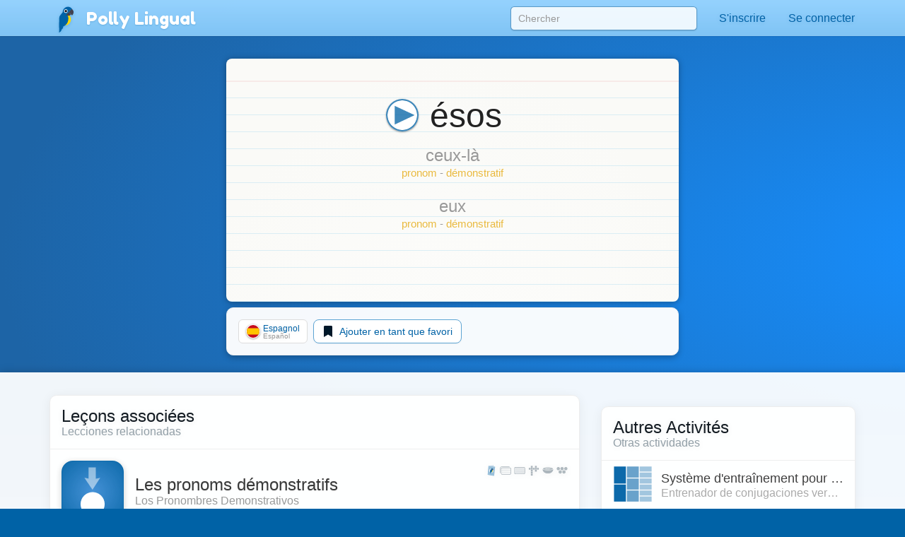

--- FILE ---
content_type: text/javascript
request_url: https://pollylingu.al/assets/js/item.fr.js
body_size: 27997
content:
(()=>{var e={9255:e=>{e.exports={"fa-archive":'<svg xmlns="http://www.w3.org/2000/svg" viewBox="0 0 512 512"><path d="M32 448c0 17.7 14.3 32 32 32h384c17.7 0 32-14.3 32-32V160H32v288zm160-212c0-6.6 5.4-12 12-12h104c6.6 0 12 5.4 12 12v8c0 6.6-5.4 12-12 12H204c-6.6 0-12-5.4-12-12v-8zM480 32H32C14.3 32 0 46.3 0 64v48c0 8.8 7.2 16 16 16h480c8.8 0 16-7.2 16-16V64c0-17.7-14.3-32-32-32z"/></svg>',"fa-arrow-circle-up":'<svg xmlns="http://www.w3.org/2000/svg" viewBox="0 0 512 512"><path d="M8 256C8 119 119 8 256 8s248 111 248 248-111 248-248 248S8 393 8 256zm143.6 28.9l72.4-75.5V392c0 13.3 10.7 24 24 24h16c13.3 0 24-10.7 24-24V209.4l72.4 75.5c9.3 9.7 24.8 9.9 34.3.4l10.9-11c9.4-9.4 9.4-24.6 0-33.9L273 107.7c-9.4-9.4-24.6-9.4-33.9 0L106.3 240.4c-9.4 9.4-9.4 24.6 0 33.9l10.9 11c9.6 9.5 25.1 9.3 34.4-.4z"/></svg>',"fa-arrow-up":'<svg xmlns="http://www.w3.org/2000/svg" viewBox="0 0 448 512"><path d="M34.9 289.5l-22.2-22.2c-9.4-9.4-9.4-24.6 0-33.9L207 39c9.4-9.4 24.6-9.4 33.9 0l194.3 194.3c9.4 9.4 9.4 24.6 0 33.9L413 289.4c-9.5 9.5-25 9.3-34.3-.4L264 168.6V456c0 13.3-10.7 24-24 24h-32c-13.3 0-24-10.7-24-24V168.6L69.2 289.1c-9.3 9.8-24.8 10-34.3.4z"/></svg>',"fa-ban":'<svg xmlns="http://www.w3.org/2000/svg" viewBox="0 0 512 512"><path d="M256 8C119.034 8 8 119.033 8 256s111.034 248 248 248 248-111.034 248-248S392.967 8 256 8zm130.108 117.892c65.448 65.448 70 165.481 20.677 235.637L150.47 105.216c70.204-49.356 170.226-44.735 235.638 20.676zM125.892 386.108c-65.448-65.448-70-165.481-20.677-235.637L361.53 406.784c-70.203 49.356-170.226 44.736-235.638-20.676z"/></svg>',"fa-bell":'<svg xmlns="http://www.w3.org/2000/svg" viewBox="0 0 448 512"><path d="M439.39 362.29c-19.32-20.76-55.47-51.99-55.47-154.29 0-77.7-54.48-139.9-127.94-155.16V32c0-17.67-14.32-32-31.98-32s-31.98 14.33-31.98 32v20.84C118.56 68.1 64.08 130.3 64.08 208c0 102.3-36.15 133.53-55.47 154.29-6 6.45-8.66 14.16-8.61 21.71.11 16.4 12.98 32 32.1 32h383.8c19.12 0 32-15.6 32.1-32 .05-7.55-2.61-15.27-8.61-21.71zM67.53 368c21.22-27.97 44.42-74.33 44.53-159.42 0-.2-.06-.38-.06-.58 0-61.86 50.14-112 112-112s112 50.14 112 112c0 .2-.06.38-.06.58.11 85.1 23.31 131.46 44.53 159.42H67.53zM224 512c35.32 0 63.97-28.65 63.97-64H160.03c0 35.35 28.65 64 63.97 64z"/></svg>',"fa-book":'<svg xmlns="http://www.w3.org/2000/svg" viewBox="0 0 448 512"><path d="M448 360V24c0-13.3-10.7-24-24-24H96C43 0 0 43 0 96v320c0 53 43 96 96 96h328c13.3 0 24-10.7 24-24v-16c0-7.5-3.5-14.3-8.9-18.7-4.2-15.4-4.2-59.3 0-74.7 5.4-4.3 8.9-11.1 8.9-18.6zM128 134c0-3.3 2.7-6 6-6h212c3.3 0 6 2.7 6 6v20c0 3.3-2.7 6-6 6H134c-3.3 0-6-2.7-6-6v-20zm0 64c0-3.3 2.7-6 6-6h212c3.3 0 6 2.7 6 6v20c0 3.3-2.7 6-6 6H134c-3.3 0-6-2.7-6-6v-20zm253.4 250H96c-17.7 0-32-14.3-32-32 0-17.6 14.4-32 32-32h285.4c-1.9 17.1-1.9 46.9 0 64z"/></svg>',"fa-bookmark-o":'<svg xmlns="http://www.w3.org/2000/svg" viewBox="0 0 384 512"><path d="M336 0H48C21.49 0 0 21.49 0 48v464l192-112 192 112V48c0-26.51-21.49-48-48-48zm0 428.43l-144-84-144 84V54a6 6 0 0 1 6-6h276c3.314 0 6 2.683 6 5.996V428.43z"/></svg>',"fa-bookmark":'<svg xmlns="http://www.w3.org/2000/svg" viewBox="0 0 384 512"><path d="M0 512V48C0 21.49 21.49 0 48 0h288c26.51 0 48 21.49 48 48v464L192 400 0 512z"/></svg>',"fa-calendar-check":'<svg xmlns="http://www.w3.org/2000/svg" viewBox="0 0 448 512"><path d="M400 64h-48V12c0-6.627-5.373-12-12-12h-40c-6.627 0-12 5.373-12 12v52H160V12c0-6.627-5.373-12-12-12h-40c-6.627 0-12 5.373-12 12v52H48C21.49 64 0 85.49 0 112v352c0 26.51 21.49 48 48 48h352c26.51 0 48-21.49 48-48V112c0-26.51-21.49-48-48-48zm-6 400H54a6 6 0 0 1-6-6V160h352v298a6 6 0 0 1-6 6zm-52.849-200.65L198.842 404.519c-4.705 4.667-12.303 4.637-16.971-.068l-75.091-75.699c-4.667-4.705-4.637-12.303.068-16.971l22.719-22.536c4.705-4.667 12.303-4.637 16.97.069l44.104 44.461 111.072-110.181c4.705-4.667 12.303-4.637 16.971.068l22.536 22.718c4.667 4.705 4.636 12.303-.069 16.97z"/></svg>',"fa-calendar-times":'<svg xmlns="http://www.w3.org/2000/svg" viewBox="0 0 448 512"><path d="M311.7 374.7l-17 17c-4.7 4.7-12.3 4.7-17 0L224 337.9l-53.7 53.7c-4.7 4.7-12.3 4.7-17 0l-17-17c-4.7-4.7-4.7-12.3 0-17l53.7-53.7-53.7-53.7c-4.7-4.7-4.7-12.3 0-17l17-17c4.7-4.7 12.3-4.7 17 0l53.7 53.7 53.7-53.7c4.7-4.7 12.3-4.7 17 0l17 17c4.7 4.7 4.7 12.3 0 17L257.9 304l53.7 53.7c4.8 4.7 4.8 12.3.1 17zM448 112v352c0 26.5-21.5 48-48 48H48c-26.5 0-48-21.5-48-48V112c0-26.5 21.5-48 48-48h48V12c0-6.6 5.4-12 12-12h40c6.6 0 12 5.4 12 12v52h128V12c0-6.6 5.4-12 12-12h40c6.6 0 12 5.4 12 12v52h48c26.5 0 48 21.5 48 48zm-48 346V160H48v298c0 3.3 2.7 6 6 6h340c3.3 0 6-2.7 6-6z"/></svg>',"fa-calendar":'<svg xmlns="http://www.w3.org/2000/svg" viewBox="0 0 448 512"><path d="M400 64h-48V12c0-6.6-5.4-12-12-12h-40c-6.6 0-12 5.4-12 12v52H160V12c0-6.6-5.4-12-12-12h-40c-6.6 0-12 5.4-12 12v52H48C21.5 64 0 85.5 0 112v352c0 26.5 21.5 48 48 48h352c26.5 0 48-21.5 48-48V112c0-26.5-21.5-48-48-48zm-6 400H54c-3.3 0-6-2.7-6-6V160h352v298c0 3.3-2.7 6-6 6z"/></svg>',"fa-caret-down":'<svg xmlns="http://www.w3.org/2000/svg" viewBox="0 0 320 512"><path d="M31.3 192h257.3c17.8 0 26.7 21.5 14.1 34.1L174.1 354.8c-7.8 7.8-20.5 7.8-28.3 0L17.2 226.1C4.6 213.5 13.5 192 31.3 192z"/></svg>',"fa-check-circle":'<svg xmlns="http://www.w3.org/2000/svg" viewBox="0 0 512 512"><path d="M504 256c0 136.967-111.033 248-248 248S8 392.967 8 256 119.033 8 256 8s248 111.033 248 248zM227.314 387.314l184-184c6.248-6.248 6.248-16.379 0-22.627l-22.627-22.627c-6.248-6.249-16.379-6.249-22.628 0L216 308.118l-70.059-70.059c-6.248-6.248-16.379-6.248-22.628 0l-22.627 22.627c-6.248 6.248-6.248 16.379 0 22.627l104 104c6.249 6.249 16.379 6.249 22.628.001z"/></svg>',"fa-check":'<svg xmlns="http://www.w3.org/2000/svg" viewBox="0 0 512 512"><path d="M173.898 439.404l-166.4-166.4c-9.997-9.997-9.997-26.206 0-36.204l36.203-36.204c9.997-9.998 26.207-9.998 36.204 0L192 312.69 432.095 72.596c9.997-9.997 26.207-9.997 36.204 0l36.203 36.204c9.997 9.997 9.997 26.206 0 36.204l-294.4 294.401c-9.998 9.997-26.207 9.997-36.204-.001z"/></svg>',"fa-chevron-down":'<svg xmlns="http://www.w3.org/2000/svg" viewBox="0 0 448 512"><path d="M207.029 381.476L12.686 187.132c-9.373-9.373-9.373-24.569 0-33.941l22.667-22.667c9.357-9.357 24.522-9.375 33.901-.04L224 284.505l154.745-154.021c9.379-9.335 24.544-9.317 33.901.04l22.667 22.667c9.373 9.373 9.373 24.569 0 33.941L240.971 381.476c-9.373 9.372-24.569 9.372-33.942 0z"/></svg>',"fa-chevron-left":'<svg xmlns="http://www.w3.org/2000/svg" viewBox="0 0 320 512"><path d="M34.52 239.03L228.87 44.69c9.37-9.37 24.57-9.37 33.94 0l22.67 22.67c9.36 9.36 9.37 24.52.04 33.9L131.49 256l154.02 154.75c9.34 9.38 9.32 24.54-.04 33.9l-22.67 22.67c-9.37 9.37-24.57 9.37-33.94 0L34.52 272.97c-9.37-9.37-9.37-24.57 0-33.94z"/></svg>',"fa-chevron-right":'<svg xmlns="http://www.w3.org/2000/svg" viewBox="0 0 320 512"><path d="M285.476 272.971L91.132 467.314c-9.373 9.373-24.569 9.373-33.941 0l-22.667-22.667c-9.357-9.357-9.375-24.522-.04-33.901L188.505 256 34.484 101.255c-9.335-9.379-9.317-24.544.04-33.901l22.667-22.667c9.373-9.373 24.569-9.373 33.941 0L285.475 239.03c9.373 9.372 9.373 24.568.001 33.941z"/></svg>',"fa-chevron-up":'<svg xmlns="http://www.w3.org/2000/svg" viewBox="0 0 448 512"><path d="M240.971 130.524l194.343 194.343c9.373 9.373 9.373 24.569 0 33.941l-22.667 22.667c-9.357 9.357-24.522 9.375-33.901.04L224 227.495 69.255 381.516c-9.379 9.335-24.544 9.317-33.901-.04l-22.667-22.667c-9.373-9.373-9.373-24.569 0-33.941L207.03 130.525c9.372-9.373 24.568-9.373 33.941-.001z"/></svg>',"fa-chrome":'<svg xmlns="http://www.w3.org/2000/svg" viewBox="0 0 496 512"><path d="M131.5 217.5L55.1 100.1c47.6-59.2 119-91.8 192-92.1 42.3-.3 85.5 10.5 124.8 33.2 43.4 25.2 76.4 61.4 97.4 103L264 133.4c-58.1-3.4-113.4 29.3-132.5 84.1zm32.9 38.5c0 46.2 37.4 83.6 83.6 83.6s83.6-37.4 83.6-83.6-37.4-83.6-83.6-83.6-83.6 37.3-83.6 83.6zm314.9-89.2L339.6 174c37.9 44.3 38.5 108.2 6.6 157.2L234.1 503.6c46.5 2.5 94.4-7.7 137.8-32.9 107.4-62 150.9-192 107.4-303.9zM133.7 303.6L40.4 120.1C14.9 159.1 0 205.9 0 256c0 124 90.8 226.7 209.5 244.9l63.7-124.8c-57.6 10.8-113.2-20.8-139.5-72.5z"/></svg>',"fa-circle":'<svg xmlns="http://www.w3.org/2000/svg" viewBox="0 0 512 512"><path d="M256 8C119 8 8 119 8 256s111 248 248 248 248-111 248-248S393 8 256 8z"/></svg>',"fa-clipboard":'<svg xmlns="http://www.w3.org/2000/svg" viewBox="0 0 384 512"><path d="M336 64h-80c0-35.3-28.7-64-64-64s-64 28.7-64 64H48C21.5 64 0 85.5 0 112v352c0 26.5 21.5 48 48 48h288c26.5 0 48-21.5 48-48V112c0-26.5-21.5-48-48-48zM192 40c13.3 0 24 10.7 24 24s-10.7 24-24 24-24-10.7-24-24 10.7-24 24-24zm144 418c0 3.3-2.7 6-6 6H54c-3.3 0-6-2.7-6-6V118c0-3.3 2.7-6 6-6h42v36c0 6.6 5.4 12 12 12h168c6.6 0 12-5.4 12-12v-36h42c3.3 0 6 2.7 6 6z"/></svg>',"fa-clock":'<svg xmlns="http://www.w3.org/2000/svg" viewBox="0 0 512 512"><path d="M256 8C119 8 8 119 8 256s111 248 248 248 248-111 248-248S393 8 256 8zm0 448c-110.5 0-200-89.5-200-200S145.5 56 256 56s200 89.5 200 200-89.5 200-200 200zm61.8-104.4l-84.9-61.7c-3.1-2.3-4.9-5.9-4.9-9.7V116c0-6.6 5.4-12 12-12h32c6.6 0 12 5.4 12 12v141.7l66.8 48.6c5.4 3.9 6.5 11.4 2.6 16.8L334.6 349c-3.9 5.3-11.4 6.5-16.8 2.6z"/></svg>',"fa-clone":'<svg xmlns="http://www.w3.org/2000/svg" viewBox="0 0 512 512"><path d="M464 0H144c-26.51 0-48 21.49-48 48v48H48c-26.51 0-48 21.49-48 48v320c0 26.51 21.49 48 48 48h320c26.51 0 48-21.49 48-48v-48h48c26.51 0 48-21.49 48-48V48c0-26.51-21.49-48-48-48zM362 464H54a6 6 0 0 1-6-6V150a6 6 0 0 1 6-6h42v224c0 26.51 21.49 48 48 48h224v42a6 6 0 0 1-6 6zm96-96H150a6 6 0 0 1-6-6V54a6 6 0 0 1 6-6h308a6 6 0 0 1 6 6v308a6 6 0 0 1-6 6z"/></svg>',"fa-close":'<?xml version="1.0" encoding="utf-8"?><svg viewBox="0 0 1792 1792" xmlns="http://www.w3.org/2000/svg"><path d="M1490 1322q0 40-28 68l-136 136q-28 28-68 28t-68-28l-294-294-294 294q-28 28-68 28t-68-28l-136-136q-28-28-28-68t28-68l294-294-294-294q-28-28-28-68t28-68l136-136q28-28 68-28t68 28l294 294 294-294q28-28 68-28t68 28l136 136q28 28 28 68t-28 68l-294 294 294 294q28 28 28 68z" /></svg>',"fa-cogs":'<svg xmlns="http://www.w3.org/2000/svg" viewBox="0 0 640 512"><path d="M512.1 191l-8.2 14.3c-3 5.3-9.4 7.5-15.1 5.4-11.8-4.4-22.6-10.7-32.1-18.6-4.6-3.8-5.8-10.5-2.8-15.7l8.2-14.3c-6.9-8-12.3-17.3-15.9-27.4h-16.5c-6 0-11.2-4.3-12.2-10.3-2-12-2.1-24.6 0-37.1 1-6 6.2-10.4 12.2-10.4h16.5c3.6-10.1 9-19.4 15.9-27.4l-8.2-14.3c-3-5.2-1.9-11.9 2.8-15.7 9.5-7.9 20.4-14.2 32.1-18.6 5.7-2.1 12.1.1 15.1 5.4l8.2 14.3c10.5-1.9 21.2-1.9 31.7 0L552 6.3c3-5.3 9.4-7.5 15.1-5.4 11.8 4.4 22.6 10.7 32.1 18.6 4.6 3.8 5.8 10.5 2.8 15.7l-8.2 14.3c6.9 8 12.3 17.3 15.9 27.4h16.5c6 0 11.2 4.3 12.2 10.3 2 12 2.1 24.6 0 37.1-1 6-6.2 10.4-12.2 10.4h-16.5c-3.6 10.1-9 19.4-15.9 27.4l8.2 14.3c3 5.2 1.9 11.9-2.8 15.7-9.5 7.9-20.4 14.2-32.1 18.6-5.7 2.1-12.1-.1-15.1-5.4l-8.2-14.3c-10.4 1.9-21.2 1.9-31.7 0zm-10.5-58.8c38.5 29.6 82.4-14.3 52.8-52.8-38.5-29.7-82.4 14.3-52.8 52.8zM386.3 286.1l33.7 16.8c10.1 5.8 14.5 18.1 10.5 29.1-8.9 24.2-26.4 46.4-42.6 65.8-7.4 8.9-20.2 11.1-30.3 5.3l-29.1-16.8c-16 13.7-34.6 24.6-54.9 31.7v33.6c0 11.6-8.3 21.6-19.7 23.6-24.6 4.2-50.4 4.4-75.9 0-11.5-2-20-11.9-20-23.6V418c-20.3-7.2-38.9-18-54.9-31.7L74 403c-10 5.8-22.9 3.6-30.3-5.3-16.2-19.4-33.3-41.6-42.2-65.7-4-10.9.4-23.2 10.5-29.1l33.3-16.8c-3.9-20.9-3.9-42.4 0-63.4L12 205.8c-10.1-5.8-14.6-18.1-10.5-29 8.9-24.2 26-46.4 42.2-65.8 7.4-8.9 20.2-11.1 30.3-5.3l29.1 16.8c16-13.7 34.6-24.6 54.9-31.7V57.1c0-11.5 8.2-21.5 19.6-23.5 24.6-4.2 50.5-4.4 76-.1 11.5 2 20 11.9 20 23.6v33.6c20.3 7.2 38.9 18 54.9 31.7l29.1-16.8c10-5.8 22.9-3.6 30.3 5.3 16.2 19.4 33.2 41.6 42.1 65.8 4 10.9.1 23.2-10 29.1l-33.7 16.8c3.9 21 3.9 42.5 0 63.5zm-117.6 21.1c59.2-77-28.7-164.9-105.7-105.7-59.2 77 28.7 164.9 105.7 105.7zm243.4 182.7l-8.2 14.3c-3 5.3-9.4 7.5-15.1 5.4-11.8-4.4-22.6-10.7-32.1-18.6-4.6-3.8-5.8-10.5-2.8-15.7l8.2-14.3c-6.9-8-12.3-17.3-15.9-27.4h-16.5c-6 0-11.2-4.3-12.2-10.3-2-12-2.1-24.6 0-37.1 1-6 6.2-10.4 12.2-10.4h16.5c3.6-10.1 9-19.4 15.9-27.4l-8.2-14.3c-3-5.2-1.9-11.9 2.8-15.7 9.5-7.9 20.4-14.2 32.1-18.6 5.7-2.1 12.1.1 15.1 5.4l8.2 14.3c10.5-1.9 21.2-1.9 31.7 0l8.2-14.3c3-5.3 9.4-7.5 15.1-5.4 11.8 4.4 22.6 10.7 32.1 18.6 4.6 3.8 5.8 10.5 2.8 15.7l-8.2 14.3c6.9 8 12.3 17.3 15.9 27.4h16.5c6 0 11.2 4.3 12.2 10.3 2 12 2.1 24.6 0 37.1-1 6-6.2 10.4-12.2 10.4h-16.5c-3.6 10.1-9 19.4-15.9 27.4l8.2 14.3c3 5.2 1.9 11.9-2.8 15.7-9.5 7.9-20.4 14.2-32.1 18.6-5.7 2.1-12.1-.1-15.1-5.4l-8.2-14.3c-10.4 1.9-21.2 1.9-31.7 0zM501.6 431c38.5 29.6 82.4-14.3 52.8-52.8-38.5-29.6-82.4 14.3-52.8 52.8z"/></svg>',"fa-comment":'<svg xmlns="http://www.w3.org/2000/svg" viewBox="0 0 512 512"><path d="M256 32C114.6 32 0 125.1 0 240c0 47.6 19.9 91.2 52.9 126.3C38 405.7 7 439.1 6.5 439.5c-6.6 7-8.4 17.2-4.6 26S14.4 480 24 480c61.5 0 110-25.7 139.1-46.3C192 442.8 223.2 448 256 448c141.4 0 256-93.1 256-208S397.4 32 256 32zm0 368c-26.7 0-53.1-4.1-78.4-12.1l-22.7-7.2-19.5 13.8c-14.3 10.1-33.9 21.4-57.5 29 7.3-12.1 14.4-25.7 19.9-40.2l10.6-28.1-20.6-21.8C69.7 314.1 48 282.2 48 240c0-88.2 93.3-160 208-160s208 71.8 208 160-93.3 160-208 160z"/></svg>',"fa-compass":'<?xml version="1.0" encoding="utf-8"?><svg viewBox="0 0 1792 1792" xmlns="http://www.w3.org/2000/svg"><path d="M768 1088l256-128-256-128v256zm384-591v542l-512 256v-542zm288 399q0-148-73-273t-198-198-273-73-273 73-198 198-73 273 73 273 198 198 273 73 273-73 198-198 73-273zm224 0q0 209-103 385.5t-279.5 279.5-385.5 103-385.5-103-279.5-279.5-103-385.5 103-385.5 279.5-279.5 385.5-103 385.5 103 279.5 279.5 103 385.5z" /></svg>',"fa-compress":'<svg xmlns="http://www.w3.org/2000/svg" viewBox="0 0 448 512"><path d="M436 192H312c-13.3 0-24-10.7-24-24V44c0-6.6 5.4-12 12-12h40c6.6 0 12 5.4 12 12v84h84c6.6 0 12 5.4 12 12v40c0 6.6-5.4 12-12 12zm-276-24V44c0-6.6-5.4-12-12-12h-40c-6.6 0-12 5.4-12 12v84H12c-6.6 0-12 5.4-12 12v40c0 6.6 5.4 12 12 12h124c13.3 0 24-10.7 24-24zm0 300V344c0-13.3-10.7-24-24-24H12c-6.6 0-12 5.4-12 12v40c0 6.6 5.4 12 12 12h84v84c0 6.6 5.4 12 12 12h40c6.6 0 12-5.4 12-12zm192 0v-84h84c6.6 0 12-5.4 12-12v-40c0-6.6-5.4-12-12-12H312c-13.3 0-24 10.7-24 24v124c0 6.6 5.4 12 12 12h40c6.6 0 12-5.4 12-12z"/></svg>',"fa-copy":'<svg xmlns="http://www.w3.org/2000/svg" viewBox="0 0 448 512"><path d="M433.941 65.941l-51.882-51.882A48 48 0 0 0 348.118 0H176c-26.51 0-48 21.49-48 48v48H48c-26.51 0-48 21.49-48 48v320c0 26.51 21.49 48 48 48h224c26.51 0 48-21.49 48-48v-48h80c26.51 0 48-21.49 48-48V99.882a48 48 0 0 0-14.059-33.941zM266 464H54a6 6 0 0 1-6-6V150a6 6 0 0 1 6-6h74v224c0 26.51 21.49 48 48 48h96v42a6 6 0 0 1-6 6zm128-96H182a6 6 0 0 1-6-6V54a6 6 0 0 1 6-6h106v88c0 13.255 10.745 24 24 24h88v202a6 6 0 0 1-6 6zm6-256h-64V48h9.632c1.591 0 3.117.632 4.243 1.757l48.368 48.368a6 6 0 0 1 1.757 4.243V112z"/></svg>',"fa-credit-card":'<svg xmlns="http://www.w3.org/2000/svg" viewBox="0 0 576 512"><path d="M527.9 32H48.1C21.5 32 0 53.5 0 80v352c0 26.5 21.5 48 48.1 48h479.8c26.6 0 48.1-21.5 48.1-48V80c0-26.5-21.5-48-48.1-48zM54.1 80h467.8c3.3 0 6 2.7 6 6v42H48.1V86c0-3.3 2.7-6 6-6zm467.8 352H54.1c-3.3 0-6-2.7-6-6V256h479.8v170c0 3.3-2.7 6-6 6zM192 332v40c0 6.6-5.4 12-12 12h-72c-6.6 0-12-5.4-12-12v-40c0-6.6 5.4-12 12-12h72c6.6 0 12 5.4 12 12zm192 0v40c0 6.6-5.4 12-12 12H236c-6.6 0-12-5.4-12-12v-40c0-6.6 5.4-12 12-12h136c6.6 0 12 5.4 12 12z"/></svg>',"fa-download":'<svg xmlns="http://www.w3.org/2000/svg" viewBox="0 0 512 512"><path d="M216 0h80c13.3 0 24 10.7 24 24v168h87.7c17.8 0 26.7 21.5 14.1 34.1L269.7 378.3c-7.5 7.5-19.8 7.5-27.3 0L90.1 226.1c-12.6-12.6-3.7-34.1 14.1-34.1H192V24c0-13.3 10.7-24 24-24zm296 376v112c0 13.3-10.7 24-24 24H24c-13.3 0-24-10.7-24-24V376c0-13.3 10.7-24 24-24h146.7l49 49c20.1 20.1 52.5 20.1 72.6 0l49-49H488c13.3 0 24 10.7 24 24zm-124 88c0-11-9-20-20-20s-20 9-20 20 9 20 20 20 20-9 20-20zm64 0c0-11-9-20-20-20s-20 9-20 20 9 20 20 20 20-9 20-20z"/></svg>',"fa-edit":'<svg xmlns="http://www.w3.org/2000/svg" viewBox="0 0 576 512"><path d="M402.3 344.9l32-32c5-5 13.7-1.5 13.7 5.7V464c0 26.5-21.5 48-48 48H48c-26.5 0-48-21.5-48-48V112c0-26.5 21.5-48 48-48h273.5c7.1 0 10.7 8.6 5.7 13.7l-32 32c-1.5 1.5-3.5 2.3-5.7 2.3H48v352h352V350.5c0-2.1.8-4.1 2.3-5.6zm156.6-201.8L296.3 405.7l-90.4 10c-26.2 2.9-48.5-19.2-45.6-45.6l10-90.4L432.9 17.1c22.9-22.9 59.9-22.9 82.7 0l43.2 43.2c22.9 22.9 22.9 60 .1 82.8zM460.1 174L402 115.9 216.2 301.8l-7.3 65.3 65.3-7.3L460.1 174zm64.8-79.7l-43.2-43.2c-4.1-4.1-10.8-4.1-14.8 0L436 82l58.1 58.1 30.9-30.9c4-4.2 4-10.8-.1-14.9z"/></svg>',"fa-envelope":'<svg xmlns="http://www.w3.org/2000/svg" viewBox="0 0 512 512"><path d="M502.3 190.8c3.9-3.1 9.7-.2 9.7 4.7V400c0 26.5-21.5 48-48 48H48c-26.5 0-48-21.5-48-48V195.6c0-5 5.7-7.8 9.7-4.7 22.4 17.4 52.1 39.5 154.1 113.6 21.1 15.4 56.7 47.8 92.2 47.6 35.7.3 72-32.8 92.3-47.6 102-74.1 131.6-96.3 154-113.7zM256 320c23.2.4 56.6-29.2 73.4-41.4 132.7-96.3 142.8-104.7 173.4-128.7 5.8-4.5 9.2-11.5 9.2-18.9v-19c0-26.5-21.5-48-48-48H48C21.5 64 0 85.5 0 112v19c0 7.4 3.4 14.3 9.2 18.9 30.6 23.9 40.7 32.4 173.4 128.7 16.8 12.2 50.2 41.8 73.4 41.4z"/></svg>',"fa-exclamation-circle":'<svg xmlns="http://www.w3.org/2000/svg" viewBox="0 0 512 512"><path d="M504 256c0 136.997-111.043 248-248 248S8 392.997 8 256C8 119.083 119.043 8 256 8s248 111.083 248 248zm-248 50c-25.405 0-46 20.595-46 46s20.595 46 46 46 46-20.595 46-46-20.595-46-46-46zm-43.673-165.346l7.418 136c.347 6.364 5.609 11.346 11.982 11.346h48.546c6.373 0 11.635-4.982 11.982-11.346l7.418-136c.375-6.874-5.098-12.654-11.982-12.654h-63.383c-6.884 0-12.356 5.78-11.981 12.654z"/></svg>',"fa-exclamation-triangle":'<svg xmlns="http://www.w3.org/2000/svg" viewBox="0 0 576 512"><path d="M569.517 440.013C587.975 472.007 564.806 512 527.94 512H48.054c-36.937 0-59.999-40.055-41.577-71.987L246.423 23.985c18.467-32.009 64.72-31.951 83.154 0l239.94 416.028zM288 354c-25.405 0-46 20.595-46 46s20.595 46 46 46 46-20.595 46-46-20.595-46-46-46zm-43.673-165.346l7.418 136c.347 6.364 5.609 11.346 11.982 11.346h48.546c6.373 0 11.635-4.982 11.982-11.346l7.418-136c.375-6.874-5.098-12.654-11.982-12.654h-63.383c-6.884 0-12.356 5.78-11.981 12.654z"/></svg>',"fa-external-link-alt":'<svg xmlns="http://www.w3.org/2000/svg" viewBox="0 0 512 512"><path d="M432,320H400a16,16,0,0,0-16,16V448H64V128H208a16,16,0,0,0,16-16V80a16,16,0,0,0-16-16H48A48,48,0,0,0,0,112V464a48,48,0,0,0,48,48H400a48,48,0,0,0,48-48V336A16,16,0,0,0,432,320ZM488,0h-128c-21.37,0-32.05,25.91-17,41l35.73,35.73L135,320.37a24,24,0,0,0,0,34L157.67,377a24,24,0,0,0,34,0L435.28,133.32,471,169c15,15,41,4.5,41-17V24A24,24,0,0,0,488,0Z"/></svg>',"fa-facebook-square":'<svg xmlns="http://www.w3.org/2000/svg" viewBox="0 0 448 512"><path d="M400 32H48A48 48 0 0 0 0 80v352a48 48 0 0 0 48 48h137.25V327.69h-63V256h63v-54.64c0-62.15 37-96.48 93.67-96.48 27.14 0 55.52 4.84 55.52 4.84v61h-31.27c-30.81 0-40.42 19.12-40.42 38.73V256h68.78l-11 71.69h-57.78V480H400a48 48 0 0 0 48-48V80a48 48 0 0 0-48-48z"/></svg>',"fa-facebook":'<svg xmlns="http://www.w3.org/2000/svg" viewBox="0 0 512 512"><path d="M504 256C504 119 393 8 256 8S8 119 8 256c0 123.78 90.69 226.38 209.25 245V327.69h-63V256h63v-54.64c0-62.15 37-96.48 93.67-96.48 27.14 0 55.52 4.84 55.52 4.84v61h-31.28c-30.8 0-40.41 19.12-40.41 38.73V256h68.78l-11 71.69h-57.78V501C413.31 482.38 504 379.78 504 256z"/></svg>',"fa-file-image":'<svg xmlns="http://www.w3.org/2000/svg" viewBox="0 0 384 512"><path d="M369.9 97.9L286 14C277 5 264.8-.1 252.1-.1H48C21.5 0 0 21.5 0 48v416c0 26.5 21.5 48 48 48h288c26.5 0 48-21.5 48-48V131.9c0-12.7-5.1-25-14.1-34zM332.1 128H256V51.9l76.1 76.1zM48 464V48h160v104c0 13.3 10.7 24 24 24h104v288H48zm32-48h224V288l-23.5-23.5c-4.7-4.7-12.3-4.7-17 0L176 352l-39.5-39.5c-4.7-4.7-12.3-4.7-17 0L80 352v64zm48-240c-26.5 0-48 21.5-48 48s21.5 48 48 48 48-21.5 48-48-21.5-48-48-48z"/></svg>',"fa-film":'<svg xmlns="http://www.w3.org/2000/svg" viewBox="0 0 512 512"><path d="M488 64h-8v20c0 6.6-5.4 12-12 12h-40c-6.6 0-12-5.4-12-12V64H96v20c0 6.6-5.4 12-12 12H44c-6.6 0-12-5.4-12-12V64h-8C10.7 64 0 74.7 0 88v336c0 13.3 10.7 24 24 24h8v-20c0-6.6 5.4-12 12-12h40c6.6 0 12 5.4 12 12v20h320v-20c0-6.6 5.4-12 12-12h40c6.6 0 12 5.4 12 12v20h8c13.3 0 24-10.7 24-24V88c0-13.3-10.7-24-24-24zM96 372c0 6.6-5.4 12-12 12H44c-6.6 0-12-5.4-12-12v-40c0-6.6 5.4-12 12-12h40c6.6 0 12 5.4 12 12v40zm0-96c0 6.6-5.4 12-12 12H44c-6.6 0-12-5.4-12-12v-40c0-6.6 5.4-12 12-12h40c6.6 0 12 5.4 12 12v40zm0-96c0 6.6-5.4 12-12 12H44c-6.6 0-12-5.4-12-12v-40c0-6.6 5.4-12 12-12h40c6.6 0 12 5.4 12 12v40zm272 208c0 6.6-5.4 12-12 12H156c-6.6 0-12-5.4-12-12v-96c0-6.6 5.4-12 12-12h200c6.6 0 12 5.4 12 12v96zm0-168c0 6.6-5.4 12-12 12H156c-6.6 0-12-5.4-12-12v-96c0-6.6 5.4-12 12-12h200c6.6 0 12 5.4 12 12v96zm112 152c0 6.6-5.4 12-12 12h-40c-6.6 0-12-5.4-12-12v-40c0-6.6 5.4-12 12-12h40c6.6 0 12 5.4 12 12v40zm0-96c0 6.6-5.4 12-12 12h-40c-6.6 0-12-5.4-12-12v-40c0-6.6 5.4-12 12-12h40c6.6 0 12 5.4 12 12v40zm0-96c0 6.6-5.4 12-12 12h-40c-6.6 0-12-5.4-12-12v-40c0-6.6 5.4-12 12-12h40c6.6 0 12 5.4 12 12v40z"/></svg>',"fa-flag":'<svg xmlns="http://www.w3.org/2000/svg" viewBox="0 0 512 512"><path d="M336.174 80c-49.132 0-93.305-32-161.913-32-31.301 0-58.303 6.482-80.721 15.168a48.04 48.04 0 0 0 2.142-20.727C93.067 19.575 74.167 1.594 51.201.104 23.242-1.71 0 20.431 0 48c0 17.764 9.657 33.262 24 41.562V496c0 8.837 7.163 16 16 16h16c8.837 0 16-7.163 16-16v-83.443C109.869 395.28 143.259 384 199.826 384c49.132 0 93.305 32 161.913 32 58.479 0 101.972-22.617 128.548-39.981C503.846 367.161 512 352.051 512 335.855V95.937c0-34.459-35.264-57.768-66.904-44.117C409.193 67.309 371.641 80 336.174 80zM464 336c-21.783 15.412-60.824 32-102.261 32-59.945 0-102.002-32-161.913-32-43.361 0-96.379 9.403-127.826 24V128c21.784-15.412 60.824-32 102.261-32 59.945 0 102.002 32 161.913 32 43.271 0 96.32-17.366 127.826-32v240z"/></svg>',"fa-globe":'<svg xmlns="http://www.w3.org/2000/svg" viewBox="0 0 496 512"><path d="M336.5 160C322 70.7 287.8 8 248 8s-74 62.7-88.5 152h177zM152 256c0 22.2 1.2 43.5 3.3 64h185.3c2.1-20.5 3.3-41.8 3.3-64s-1.2-43.5-3.3-64H155.3c-2.1 20.5-3.3 41.8-3.3 64zm324.7-96c-28.6-67.9-86.5-120.4-158-141.6 24.4 33.8 41.2 84.7 50 141.6h108zM177.2 18.4C105.8 39.6 47.8 92.1 19.3 160h108c8.7-56.9 25.5-107.8 49.9-141.6zM487.4 192H372.7c2.1 21 3.3 42.5 3.3 64s-1.2 43-3.3 64h114.6c5.5-20.5 8.6-41.8 8.6-64s-3.1-43.5-8.5-64zM120 256c0-21.5 1.2-43 3.3-64H8.6C3.2 212.5 0 233.8 0 256s3.2 43.5 8.6 64h114.6c-2-21-3.2-42.5-3.2-64zm39.5 96c14.5 89.3 48.7 152 88.5 152s74-62.7 88.5-152h-177zm159.3 141.6c71.4-21.2 129.4-73.7 158-141.6h-108c-8.8 56.9-25.6 107.8-50 141.6zM19.3 352c28.6 67.9 86.5 120.4 158 141.6-24.4-33.8-41.2-84.7-50-141.6h-108z"/></svg>',"fa-google":'<svg xmlns="http://www.w3.org/2000/svg" viewBox="0 0 488 512"><path d="M488 261.8C488 403.3 391.1 504 248 504 110.8 504 0 393.2 0 256S110.8 8 248 8c66.8 0 123 24.5 166.3 64.9l-67.5 64.9C258.5 52.6 94.3 116.6 94.3 256c0 86.5 69.1 156.6 153.7 156.6 98.2 0 135-70.4 140.8-106.9H248v-85.3h236.1c2.3 12.7 3.9 24.9 3.9 41.4z"/></svg>',"fa-graduation-cap":'<svg xmlns="http://www.w3.org/2000/svg" viewBox="0 0 640 512"><path d="M622.34 153.2L343.4 67.5c-15.2-4.67-31.6-4.67-46.79 0L17.66 153.2c-23.54 7.23-23.54 38.36 0 45.59l48.63 14.94c-10.67 13.19-17.23 29.28-17.88 46.9C38.78 266.15 32 276.11 32 288c0 10.78 5.68 19.85 13.86 25.65L20.33 428.53C18.11 438.52 25.71 448 35.94 448h56.11c10.24 0 17.84-9.48 15.62-19.47L82.14 313.65C90.32 307.85 96 298.78 96 288c0-11.57-6.47-21.25-15.66-26.87.76-15.02 8.44-28.3 20.69-36.72L296.6 284.5c9.06 2.78 26.44 6.25 46.79 0l278.95-85.7c23.55-7.24 23.55-38.36 0-45.6zM352.79 315.09c-28.53 8.76-52.84 3.92-65.59 0l-145.02-44.55L128 384c0 35.35 85.96 64 192 64s192-28.65 192-64l-14.18-113.47-145.03 44.56z"/></svg>',"fa-info-circle":'<svg xmlns="http://www.w3.org/2000/svg" viewBox="0 0 512 512"><path d="M256 8C119.043 8 8 119.083 8 256c0 136.997 111.043 248 248 248s248-111.003 248-248C504 119.083 392.957 8 256 8zm0 110c23.196 0 42 18.804 42 42s-18.804 42-42 42-42-18.804-42-42 18.804-42 42-42zm56 254c0 6.627-5.373 12-12 12h-88c-6.627 0-12-5.373-12-12v-24c0-6.627 5.373-12 12-12h12v-64h-12c-6.627 0-12-5.373-12-12v-24c0-6.627 5.373-12 12-12h64c6.627 0 12 5.373 12 12v100h12c6.627 0 12 5.373 12 12v24z"/></svg>',"fa-instagram":'<svg xmlns="http://www.w3.org/2000/svg" viewBox="0 0 448 512"><path d="M224.1 141c-63.6 0-114.9 51.3-114.9 114.9s51.3 114.9 114.9 114.9S339 319.5 339 255.9 287.7 141 224.1 141zm0 189.6c-41.1 0-74.7-33.5-74.7-74.7s33.5-74.7 74.7-74.7 74.7 33.5 74.7 74.7-33.6 74.7-74.7 74.7zm146.4-194.3c0 14.9-12 26.8-26.8 26.8-14.9 0-26.8-12-26.8-26.8s12-26.8 26.8-26.8 26.8 12 26.8 26.8zm76.1 27.2c-1.7-35.9-9.9-67.7-36.2-93.9-26.2-26.2-58-34.4-93.9-36.2-37-2.1-147.9-2.1-184.9 0-35.8 1.7-67.6 9.9-93.9 36.1s-34.4 58-36.2 93.9c-2.1 37-2.1 147.9 0 184.9 1.7 35.9 9.9 67.7 36.2 93.9s58 34.4 93.9 36.2c37 2.1 147.9 2.1 184.9 0 35.9-1.7 67.7-9.9 93.9-36.2 26.2-26.2 34.4-58 36.2-93.9 2.1-37 2.1-147.8 0-184.8zM398.8 388c-7.8 19.6-22.9 34.7-42.6 42.6-29.5 11.7-99.5 9-132.1 9s-102.7 2.6-132.1-9c-19.6-7.8-34.7-22.9-42.6-42.6-11.7-29.5-9-99.5-9-132.1s-2.6-102.7 9-132.1c7.8-19.6 22.9-34.7 42.6-42.6 29.5-11.7 99.5-9 132.1-9s102.7-2.6 132.1 9c19.6 7.8 34.7 22.9 42.6 42.6 11.7 29.5 9 99.5 9 132.1s2.7 102.7-9 132.1z"/></svg>',"fa-key":'<svg xmlns="http://www.w3.org/2000/svg" viewBox="0 0 512 512"><path d="M512 176.001C512 273.203 433.202 352 336 352c-11.22 0-22.19-1.062-32.827-3.069l-24.012 27.014A23.999 23.999 0 0 1 261.223 384H224v40c0 13.255-10.745 24-24 24h-40v40c0 13.255-10.745 24-24 24H24c-13.255 0-24-10.745-24-24v-78.059c0-6.365 2.529-12.47 7.029-16.971l161.802-161.802C163.108 213.814 160 195.271 160 176 160 78.798 238.797.001 335.999 0 433.488-.001 512 78.511 512 176.001zM336 128c0 26.51 21.49 48 48 48s48-21.49 48-48-21.49-48-48-48-48 21.49-48 48z"/></svg>',"fa-link":'<svg xmlns="http://www.w3.org/2000/svg" viewBox="0 0 512 512"><path d="M326.612 185.391c59.747 59.809 58.927 155.698.36 214.59-.11.12-.24.25-.36.37l-67.2 67.2c-59.27 59.27-155.699 59.262-214.96 0-59.27-59.26-59.27-155.7 0-214.96l37.106-37.106c9.84-9.84 26.786-3.3 27.294 10.606.648 17.722 3.826 35.527 9.69 52.721 1.986 5.822.567 12.262-3.783 16.612l-13.087 13.087c-28.026 28.026-28.905 73.66-1.155 101.96 28.024 28.579 74.086 28.749 102.325.51l67.2-67.19c28.191-28.191 28.073-73.757 0-101.83-3.701-3.694-7.429-6.564-10.341-8.569a16.037 16.037 0 0 1-6.947-12.606c-.396-10.567 3.348-21.456 11.698-29.806l21.054-21.055c5.521-5.521 14.182-6.199 20.584-1.731a152.482 152.482 0 0 1 20.522 17.197zM467.547 44.449c-59.261-59.262-155.69-59.27-214.96 0l-67.2 67.2c-.12.12-.25.25-.36.37-58.566 58.892-59.387 154.781.36 214.59a152.454 152.454 0 0 0 20.521 17.196c6.402 4.468 15.064 3.789 20.584-1.731l21.054-21.055c8.35-8.35 12.094-19.239 11.698-29.806a16.037 16.037 0 0 0-6.947-12.606c-2.912-2.005-6.64-4.875-10.341-8.569-28.073-28.073-28.191-73.639 0-101.83l67.2-67.19c28.239-28.239 74.3-28.069 102.325.51 27.75 28.3 26.872 73.934-1.155 101.96l-13.087 13.087c-4.35 4.35-5.769 10.79-3.783 16.612 5.864 17.194 9.042 34.999 9.69 52.721.509 13.906 17.454 20.446 27.294 10.606l37.106-37.106c59.271-59.259 59.271-155.699.001-214.959z"/></svg>',"fa-linkedin":'<svg xmlns="http://www.w3.org/2000/svg" viewBox="0 0 448 512"><path d="M100.28 448H7.4V148.9h92.88zM53.79 108.1C24.09 108.1 0 83.5 0 53.8a53.79 53.79 0 0 1 107.58 0c0 29.7-24.1 54.3-53.79 54.3zM447.9 448h-92.68V302.4c0-34.7-.7-79.2-48.29-79.2-48.29 0-55.69 37.7-55.69 76.7V448h-92.78V148.9h89.08v40.8h1.3c12.4-23.5 42.69-48.3 87.88-48.3 94 0 111.28 61.9 111.28 142.3V448z"/></svg>',"fa-list":'<svg xmlns="http://www.w3.org/2000/svg" viewBox="0 0 512 512"><path d="M80 368H16a16 16 0 0 0-16 16v64a16 16 0 0 0 16 16h64a16 16 0 0 0 16-16v-64a16 16 0 0 0-16-16zm0-320H16A16 16 0 0 0 0 64v64a16 16 0 0 0 16 16h64a16 16 0 0 0 16-16V64a16 16 0 0 0-16-16zm0 160H16a16 16 0 0 0-16 16v64a16 16 0 0 0 16 16h64a16 16 0 0 0 16-16v-64a16 16 0 0 0-16-16zm416 176H176a16 16 0 0 0-16 16v32a16 16 0 0 0 16 16h320a16 16 0 0 0 16-16v-32a16 16 0 0 0-16-16zm0-320H176a16 16 0 0 0-16 16v32a16 16 0 0 0 16 16h320a16 16 0 0 0 16-16V80a16 16 0 0 0-16-16zm0 160H176a16 16 0 0 0-16 16v32a16 16 0 0 0 16 16h320a16 16 0 0 0 16-16v-32a16 16 0 0 0-16-16z"/></svg>',"fa-magic":'<svg xmlns="http://www.w3.org/2000/svg" viewBox="0 0 512 512"><path d="M224 96l16-32 32-16-32-16-16-32-16 32-32 16 32 16 16 32zM80 160l26.66-53.33L160 80l-53.34-26.67L80 0 53.34 53.33 0 80l53.34 26.67L80 160zm352 128l-26.66 53.33L352 368l53.34 26.67L432 448l26.66-53.33L512 368l-53.34-26.67L432 288zm70.62-193.77L417.77 9.38C411.53 3.12 403.34 0 395.15 0c-8.19 0-16.38 3.12-22.63 9.38L9.38 372.52c-12.5 12.5-12.5 32.76 0 45.25l84.85 84.85c6.25 6.25 14.44 9.37 22.62 9.37 8.19 0 16.38-3.12 22.63-9.37l363.14-363.15c12.5-12.48 12.5-32.75 0-45.24zM359.45 203.46l-50.91-50.91 86.6-86.6 50.91 50.91-86.6 86.6z"/></svg>',"fa-minus-circle":'<svg xmlns="http://www.w3.org/2000/svg" viewBox="0 0 512 512"><path d="M256 8C119 8 8 119 8 256s111 248 248 248 248-111 248-248S393 8 256 8zM124 296c-6.6 0-12-5.4-12-12v-56c0-6.6 5.4-12 12-12h264c6.6 0 12 5.4 12 12v56c0 6.6-5.4 12-12 12H124z"/></svg>',"fa-money-bill":'<svg xmlns="http://www.w3.org/2000/svg" viewBox="0 0 640 512"><path d="M608 64H32C14.33 64 0 78.33 0 96v320c0 17.67 14.33 32 32 32h576c17.67 0 32-14.33 32-32V96c0-17.67-14.33-32-32-32zM48 400v-64c35.35 0 64 28.65 64 64H48zm0-224v-64h64c0 35.35-28.65 64-64 64zm272 176c-44.19 0-80-42.99-80-96 0-53.02 35.82-96 80-96s80 42.98 80 96c0 53.03-35.83 96-80 96zm272 48h-64c0-35.35 28.65-64 64-64v64zm0-224c-35.35 0-64-28.65-64-64h64v64z"/></svg>',"fa-newspaper":'<svg xmlns="http://www.w3.org/2000/svg" viewBox="0 0 576 512"><path d="M552 64H112c-20.858 0-38.643 13.377-45.248 32H24c-13.255 0-24 10.745-24 24v272c0 30.928 25.072 56 56 56h496c13.255 0 24-10.745 24-24V88c0-13.255-10.745-24-24-24zM48 392V144h16v248c0 4.411-3.589 8-8 8s-8-3.589-8-8zm480 8H111.422c.374-2.614.578-5.283.578-8V112h416v288zM172 280h136c6.627 0 12-5.373 12-12v-96c0-6.627-5.373-12-12-12H172c-6.627 0-12 5.373-12 12v96c0 6.627 5.373 12 12 12zm28-80h80v40h-80v-40zm-40 140v-24c0-6.627 5.373-12 12-12h136c6.627 0 12 5.373 12 12v24c0 6.627-5.373 12-12 12H172c-6.627 0-12-5.373-12-12zm192 0v-24c0-6.627 5.373-12 12-12h104c6.627 0 12 5.373 12 12v24c0 6.627-5.373 12-12 12H364c-6.627 0-12-5.373-12-12zm0-144v-24c0-6.627 5.373-12 12-12h104c6.627 0 12 5.373 12 12v24c0 6.627-5.373 12-12 12H364c-6.627 0-12-5.373-12-12zm0 72v-24c0-6.627 5.373-12 12-12h104c6.627 0 12 5.373 12 12v24c0 6.627-5.373 12-12 12H364c-6.627 0-12-5.373-12-12z"/></svg>',"fa-paper-plane":'<svg xmlns="http://www.w3.org/2000/svg" viewBox="0 0 512 512"><path d="M440 6.5L24 246.4c-34.4 19.9-31.1 70.8 5.7 85.9L144 379.6V464c0 46.4 59.2 65.5 86.6 28.6l43.8-59.1 111.9 46.2c5.9 2.4 12.1 3.6 18.3 3.6 8.2 0 16.3-2.1 23.6-6.2 12.8-7.2 21.6-20 23.9-34.5l59.4-387.2c6.1-40.1-36.9-68.8-71.5-48.9zM192 464v-64.6l36.6 15.1L192 464zm212.6-28.7l-153.8-63.5L391 169.5c10.7-15.5-9.5-33.5-23.7-21.2L155.8 332.6 48 288 464 48l-59.4 387.3z"/></svg>',"fa-pause":'<svg xmlns="http://www.w3.org/2000/svg" viewBox="0 0 448 512"><path d="M144 479H48c-26.5 0-48-21.5-48-48V79c0-26.5 21.5-48 48-48h96c26.5 0 48 21.5 48 48v352c0 26.5-21.5 48-48 48zm304-48V79c0-26.5-21.5-48-48-48h-96c-26.5 0-48 21.5-48 48v352c0 26.5 21.5 48 48 48h96c26.5 0 48-21.5 48-48z"/></svg>',"fa-pencil":'<?xml version="1.0" encoding="utf-8"?><svg width="1792" height="1792" viewBox="0 0 1792 1792" xmlns="http://www.w3.org/2000/svg"><path d="M491 1536l91-91-235-235-91 91v107h128v128h107zm523-928q0-22-22-22-10 0-17 7l-542 542q-7 7-7 17 0 22 22 22 10 0 17-7l542-542q7-7 7-17zm-54-192l416 416-832 832h-416v-416zm683 96q0 53-37 90l-166 166-416-416 166-165q36-38 90-38 53 0 91 38l235 234q37 39 37 91z" /></svg>',"fa-play-circle":'<svg xmlns="http://www.w3.org/2000/svg" viewBox="0 0 512 512"><path d="M256 8C119 8 8 119 8 256s111 248 248 248 248-111 248-248S393 8 256 8zm115.7 272l-176 101c-15.8 8.8-35.7-2.5-35.7-21V152c0-18.4 19.8-29.8 35.7-21l176 107c16.4 9.2 16.4 32.9 0 42z"/></svg>',"fa-play":'<svg xmlns="http://www.w3.org/2000/svg" viewBox="0 0 448 512"><path d="M424.4 214.7L72.4 6.6C43.8-10.3 0 6.1 0 47.9V464c0 37.5 40.7 60.1 72.4 41.3l352-208c31.4-18.5 31.5-64.1 0-82.6z"/></svg>',"fa-plus-circle":'<svg xmlns="http://www.w3.org/2000/svg" viewBox="0 0 512 512"><path d="M256 8C119 8 8 119 8 256s111 248 248 248 248-111 248-248S393 8 256 8zm144 276c0 6.6-5.4 12-12 12h-92v92c0 6.6-5.4 12-12 12h-56c-6.6 0-12-5.4-12-12v-92h-92c-6.6 0-12-5.4-12-12v-56c0-6.6 5.4-12 12-12h92v-92c0-6.6 5.4-12 12-12h56c6.6 0 12 5.4 12 12v92h92c6.6 0 12 5.4 12 12v56z"/></svg>',"fa-plus":'<svg xmlns="http://www.w3.org/2000/svg" viewBox="0 0 448 512"><path d="M416 208H272V64c0-17.67-14.33-32-32-32h-32c-17.67 0-32 14.33-32 32v144H32c-17.67 0-32 14.33-32 32v32c0 17.67 14.33 32 32 32h144v144c0 17.67 14.33 32 32 32h32c17.67 0 32-14.33 32-32V304h144c17.67 0 32-14.33 32-32v-32c0-17.67-14.33-32-32-32z"/></svg>',"fa-question-circle":'<svg xmlns="http://www.w3.org/2000/svg" viewBox="0 0 512 512"><path d="M504 256c0 136.997-111.043 248-248 248S8 392.997 8 256C8 119.083 119.043 8 256 8s248 111.083 248 248zM262.655 90c-54.497 0-89.255 22.957-116.549 63.758-3.536 5.286-2.353 12.415 2.715 16.258l34.699 26.31c5.205 3.947 12.621 3.008 16.665-2.122 17.864-22.658 30.113-35.797 57.303-35.797 20.429 0 45.698 13.148 45.698 32.958 0 14.976-12.363 22.667-32.534 33.976C247.128 238.528 216 254.941 216 296v4c0 6.627 5.373 12 12 12h56c6.627 0 12-5.373 12-12v-1.333c0-28.462 83.186-29.647 83.186-106.667 0-58.002-60.165-102-116.531-102zM256 338c-25.365 0-46 20.635-46 46 0 25.364 20.635 46 46 46s46-20.636 46-46c0-25.365-20.635-46-46-46z"/></svg>',"fa-refresh":'<?xml version="1.0" encoding="utf-8"?><svg width="1792" height="1792" viewBox="0 0 1792 1792" xmlns="http://www.w3.org/2000/svg"><path d="M1639 1056q0 5-1 7-64 268-268 434.5t-478 166.5q-146 0-282.5-55t-243.5-157l-129 129q-19 19-45 19t-45-19-19-45v-448q0-26 19-45t45-19h448q26 0 45 19t19 45-19 45l-137 137q71 66 161 102t187 36q134 0 250-65t186-179q11-17 53-117 8-23 30-23h192q13 0 22.5 9.5t9.5 22.5zm25-800v448q0 26-19 45t-45 19h-448q-26 0-45-19t-19-45 19-45l138-138q-148-137-349-137-134 0-250 65t-186 179q-11 17-53 117-8 23-30 23h-199q-13 0-22.5-9.5t-9.5-22.5v-7q65-268 270-434.5t480-166.5q146 0 284 55.5t245 156.5l130-129q19-19 45-19t45 19 19 45z" /></svg>',"fa-retweet":'<svg xmlns="http://www.w3.org/2000/svg" viewBox="0 0 640 512"><path d="M629.657 343.598L528.971 444.284c-9.373 9.372-24.568 9.372-33.941 0L394.343 343.598c-9.373-9.373-9.373-24.569 0-33.941l10.823-10.823c9.562-9.562 25.133-9.34 34.419.492L480 342.118V160H292.451a24.005 24.005 0 0 1-16.971-7.029l-16-16C244.361 121.851 255.069 96 276.451 96H520c13.255 0 24 10.745 24 24v222.118l40.416-42.792c9.285-9.831 24.856-10.054 34.419-.492l10.823 10.823c9.372 9.372 9.372 24.569-.001 33.941zm-265.138 15.431A23.999 23.999 0 0 0 347.548 352H160V169.881l40.416 42.792c9.286 9.831 24.856 10.054 34.419.491l10.822-10.822c9.373-9.373 9.373-24.569 0-33.941L144.971 67.716c-9.373-9.373-24.569-9.373-33.941 0L10.343 168.402c-9.373 9.373-9.373 24.569 0 33.941l10.822 10.822c9.562 9.562 25.133 9.34 34.419-.491L96 169.881V392c0 13.255 10.745 24 24 24h243.549c21.382 0 32.09-25.851 16.971-40.971l-16.001-16z"/></svg>',"fa-search-plus":'<svg xmlns="http://www.w3.org/2000/svg" viewBox="0 0 512 512"><path d="M304 192v32c0 6.6-5.4 12-12 12h-56v56c0 6.6-5.4 12-12 12h-32c-6.6 0-12-5.4-12-12v-56h-56c-6.6 0-12-5.4-12-12v-32c0-6.6 5.4-12 12-12h56v-56c0-6.6 5.4-12 12-12h32c6.6 0 12 5.4 12 12v56h56c6.6 0 12 5.4 12 12zm201 284.7L476.7 505c-9.4 9.4-24.6 9.4-33.9 0L343 405.3c-4.5-4.5-7-10.6-7-17V372c-35.3 27.6-79.7 44-128 44C93.1 416 0 322.9 0 208S93.1 0 208 0s208 93.1 208 208c0 48.3-16.4 92.7-44 128h16.3c6.4 0 12.5 2.5 17 7l99.7 99.7c9.3 9.4 9.3 24.6 0 34zM344 208c0-75.2-60.8-136-136-136S72 132.8 72 208s60.8 136 136 136 136-60.8 136-136z"/></svg>',"fa-search":'<svg xmlns="http://www.w3.org/2000/svg" viewBox="0 0 512 512"><path d="M505 442.7L405.3 343c-4.5-4.5-10.6-7-17-7H372c27.6-35.3 44-79.7 44-128C416 93.1 322.9 0 208 0S0 93.1 0 208s93.1 208 208 208c48.3 0 92.7-16.4 128-44v16.3c0 6.4 2.5 12.5 7 17l99.7 99.7c9.4 9.4 24.6 9.4 33.9 0l28.3-28.3c9.4-9.4 9.4-24.6.1-34zM208 336c-70.7 0-128-57.2-128-128 0-70.7 57.2-128 128-128 70.7 0 128 57.2 128 128 0 70.7-57.2 128-128 128z"/></svg>',"fa-share-square":'<svg xmlns="http://www.w3.org/2000/svg" viewBox="0 0 576 512"><path d="M568.482 177.448L424.479 313.433C409.3 327.768 384 317.14 384 295.985v-71.963c-144.575.97-205.566 35.113-164.775 171.353 4.483 14.973-12.846 26.567-25.006 17.33C155.252 383.105 120 326.488 120 269.339c0-143.937 117.599-172.5 264-173.312V24.012c0-21.174 25.317-31.768 40.479-17.448l144.003 135.988c10.02 9.463 10.028 25.425 0 34.896zM384 379.128V448H64V128h50.916a11.99 11.99 0 0 0 8.648-3.693c14.953-15.568 32.237-27.89 51.014-37.676C185.708 80.83 181.584 64 169.033 64H48C21.49 64 0 85.49 0 112v352c0 26.51 21.49 48 48 48h352c26.51 0 48-21.49 48-48v-88.806c0-8.288-8.197-14.066-16.011-11.302a71.83 71.83 0 0 1-34.189 3.377c-7.27-1.046-13.8 4.514-13.8 11.859z"/></svg>',"fa-spinner":'<svg xmlns="http://www.w3.org/2000/svg" viewBox="0 0 512 512"><style type="text/css">#spinner {    animation: spinner 3s steps(12, end) infinite;    transform-origin:center;}@keyframes spinner {    to { transform: rotate(360deg); }}</style><path id="spinner" d="M304 48c0 26.51-21.49 48-48 48s-48-21.49-48-48 21.49-48 48-48 48 21.49 48 48zm-48 368c-26.51 0-48 21.49-48 48s21.49 48 48 48 48-21.49 48-48-21.49-48-48-48zm208-208c-26.51 0-48 21.49-48 48s21.49 48 48 48 48-21.49 48-48-21.49-48-48-48zM96 256c0-26.51-21.49-48-48-48S0 229.49 0 256s21.49 48 48 48 48-21.49 48-48zm12.922 99.078c-26.51 0-48 21.49-48 48s21.49 48 48 48 48-21.49 48-48c0-26.509-21.491-48-48-48zm294.156 0c-26.51 0-48 21.49-48 48s21.49 48 48 48 48-21.49 48-48c0-26.509-21.49-48-48-48zM108.922 60.922c-26.51 0-48 21.49-48 48s21.49 48 48 48 48-21.49 48-48-21.491-48-48-48z"/></svg>',"fa-star-half":'<svg xmlns="http://www.w3.org/2000/svg" viewBox="0 0 576 512"><path d="M288 0c-11.4 0-22.8 5.9-28.7 17.8L194 150.2 47.9 171.4c-26.2 3.8-36.7 36.1-17.7 54.6l105.7 103-25 145.5c-4.5 26.1 23 46 46.4 33.7L288 439.6V0z"/></svg>',"fa-star":'<svg xmlns="http://www.w3.org/2000/svg" viewBox="0 0 576 512"><path d="M259.3 17.8L194 150.2 47.9 171.5c-26.2 3.8-36.7 36.1-17.7 54.6l105.7 103-25 145.5c-4.5 26.3 23.2 46 46.4 33.7L288 439.6l130.7 68.7c23.2 12.2 50.9-7.4 46.4-33.7l-25-145.5 105.7-103c19-18.5 8.5-50.8-17.7-54.6L382 150.2 316.7 17.8c-11.7-23.6-45.6-23.9-57.4 0z"/></svg>',"fa-step-forward":'<svg xmlns="http://www.w3.org/2000/svg" viewBox="0 0 448 512"><path d="M384 44v424c0 6.6-5.4 12-12 12h-48c-6.6 0-12-5.4-12-12V291.6l-195.5 181C95.9 489.7 64 475.4 64 448V64c0-27.4 31.9-41.7 52.5-24.6L312 219.3V44c0-6.6 5.4-12 12-12h48c6.6 0 12 5.4 12 12z"/></svg>',"fa-stop":'<svg xmlns="http://www.w3.org/2000/svg" viewBox="0 0 448 512"><path d="M400 32H48C21.5 32 0 53.5 0 80v352c0 26.5 21.5 48 48 48h352c26.5 0 48-21.5 48-48V80c0-26.5-21.5-48-48-48z"/></svg>',"fa-street-view":'<svg xmlns="http://www.w3.org/2000/svg" viewBox="0 0 512 512"><path d="M367.9 329.76c-4.62 5.3-9.78 10.1-15.9 13.65v22.94c66.52 9.34 112 28.05 112 49.65 0 30.93-93.12 56-208 56S48 446.93 48 416c0-21.6 45.48-40.3 112-49.65v-22.94c-6.12-3.55-11.28-8.35-15.9-13.65C58.87 345.34 0 378.05 0 416c0 53.02 114.62 96 256 96s256-42.98 256-96c0-37.95-58.87-70.66-144.1-86.24zM256 128c35.35 0 64-28.65 64-64S291.35 0 256 0s-64 28.65-64 64 28.65 64 64 64zm-64 192v96c0 17.67 14.33 32 32 32h64c17.67 0 32-14.33 32-32v-96c17.67 0 32-14.33 32-32v-96c0-26.51-21.49-48-48-48h-11.8c-11.07 5.03-23.26 8-36.2 8s-25.13-2.97-36.2-8H208c-26.51 0-48 21.49-48 48v96c0 17.67 14.33 32 32 32z"/></svg>',"fa-tag":'<svg xmlns="http://www.w3.org/2000/svg" viewBox="0 0 512 512"><path d="M0 252.118V48C0 21.49 21.49 0 48 0h204.118a48 48 0 0 1 33.941 14.059l211.882 211.882c18.745 18.745 18.745 49.137 0 67.882L293.823 497.941c-18.745 18.745-49.137 18.745-67.882 0L14.059 286.059A48 48 0 0 1 0 252.118zM112 64c-26.51 0-48 21.49-48 48s21.49 48 48 48 48-21.49 48-48-21.49-48-48-48z"/></svg>',"fa-thumbs-down":'<svg xmlns="http://www.w3.org/2000/svg" viewBox="0 0 512 512"><path d="M0 56v240c0 13.255 10.745 24 24 24h80c13.255 0 24-10.745 24-24V56c0-13.255-10.745-24-24-24H24C10.745 32 0 42.745 0 56zm40 200c0-13.255 10.745-24 24-24s24 10.745 24 24-10.745 24-24 24-24-10.745-24-24zm272 256c-20.183 0-29.485-39.293-33.931-57.795-5.206-21.666-10.589-44.07-25.393-58.902-32.469-32.524-49.503-73.967-89.117-113.111a11.98 11.98 0 0 1-3.558-8.521V59.901c0-6.541 5.243-11.878 11.783-11.998 15.831-.29 36.694-9.079 52.651-16.178C256.189 17.598 295.709.017 343.995 0h2.844c42.777 0 93.363.413 113.774 29.737 8.392 12.057 10.446 27.034 6.148 44.632 16.312 17.053 25.063 48.863 16.382 74.757 17.544 23.432 19.143 56.132 9.308 79.469l.11.11c11.893 11.949 19.523 31.259 19.439 49.197-.156 30.352-26.157 58.098-59.553 58.098H350.723C358.03 364.34 384 388.132 384 430.548 384 504 336 512 312 512z"/></svg>',"fa-thumbs-up":'<svg xmlns="http://www.w3.org/2000/svg" viewBox="0 0 512 512"><path d="M104 224H24c-13.255 0-24 10.745-24 24v240c0 13.255 10.745 24 24 24h80c13.255 0 24-10.745 24-24V248c0-13.255-10.745-24-24-24zM64 472c-13.255 0-24-10.745-24-24s10.745-24 24-24 24 10.745 24 24-10.745 24-24 24zM384 81.452c0 42.416-25.97 66.208-33.277 94.548h101.723c33.397 0 59.397 27.746 59.553 58.098.084 17.938-7.546 37.249-19.439 49.197l-.11.11c9.836 23.337 8.237 56.037-9.308 79.469 8.681 25.895-.069 57.704-16.382 74.757 4.298 17.598 2.244 32.575-6.148 44.632C440.202 511.587 389.616 512 346.839 512l-2.845-.001c-48.287-.017-87.806-17.598-119.56-31.725-15.957-7.099-36.821-15.887-52.651-16.178-6.54-.12-11.783-5.457-11.783-11.998v-213.77c0-3.2 1.282-6.271 3.558-8.521 39.614-39.144 56.648-80.587 89.117-113.111 14.804-14.832 20.188-37.236 25.393-58.902C282.515 39.293 291.817 0 312 0c24 0 72 8 72 81.452z"/></svg>',"fa-times-circle":'<svg xmlns="http://www.w3.org/2000/svg" viewBox="0 0 512 512"><path d="M256 8C119 8 8 119 8 256s111 248 248 248 248-111 248-248S393 8 256 8zm0 448c-110.5 0-200-89.5-200-200S145.5 56 256 56s200 89.5 200 200-89.5 200-200 200zm101.8-262.2L295.6 256l62.2 62.2c4.7 4.7 4.7 12.3 0 17l-22.6 22.6c-4.7 4.7-12.3 4.7-17 0L256 295.6l-62.2 62.2c-4.7 4.7-12.3 4.7-17 0l-22.6-22.6c-4.7-4.7-4.7-12.3 0-17l62.2-62.2-62.2-62.2c-4.7-4.7-4.7-12.3 0-17l22.6-22.6c4.7-4.7 12.3-4.7 17 0l62.2 62.2 62.2-62.2c4.7-4.7 12.3-4.7 17 0l22.6 22.6c4.7 4.7 4.7 12.3 0 17z"/></svg>',"fa-times":'<svg xmlns="http://www.w3.org/2000/svg" viewBox="0 0 352 512"><path d="M242.72 256l100.07-100.07c12.28-12.28 12.28-32.19 0-44.48l-22.24-22.24c-12.28-12.28-32.19-12.28-44.48 0L176 189.28 75.93 89.21c-12.28-12.28-32.19-12.28-44.48 0L9.21 111.45c-12.28 12.28-12.28 32.19 0 44.48L109.28 256 9.21 356.07c-12.28 12.28-12.28 32.19 0 44.48l22.24 22.24c12.28 12.28 32.2 12.28 44.48 0L176 322.72l100.07 100.07c12.28 12.28 32.2 12.28 44.48 0l22.24-22.24c12.28-12.28 12.28-32.19 0-44.48L242.72 256z"/></svg>',"fa-trophy":'<svg xmlns="http://www.w3.org/2000/svg" viewBox="0 0 576 512"><path d="M552 64H448V24c0-13.3-10.7-24-24-24H152c-13.3 0-24 10.7-24 24v40H24C10.7 64 0 74.7 0 88v56c0 35.7 22.5 72.4 61.9 100.7 31.5 22.7 69.8 37.1 110 41.7C203.3 338.5 240 360 240 360v72h-48c-35.3 0-64 20.7-64 56v12c0 6.6 5.4 12 12 12h296c6.6 0 12-5.4 12-12v-12c0-35.3-28.7-56-64-56h-48v-72s36.7-21.5 68.1-73.6c40.3-4.6 78.6-19 110-41.7 39.3-28.3 61.9-65 61.9-100.7V88c0-13.3-10.7-24-24-24zM99.3 192.8C74.9 175.2 64 155.6 64 144v-16h64.2c1 32.6 5.8 61.2 12.8 86.2-15.1-5.2-29.2-12.4-41.7-21.4zM512 144c0 16.1-17.7 36.1-35.3 48.8-12.5 9-26.7 16.2-41.8 21.4 7-25 11.8-53.6 12.8-86.2H512v16z"/></svg>',"fa-twitter":'<svg xmlns="http://www.w3.org/2000/svg" viewBox="0 0 512 512"><path d="M459.37 151.716c.325 4.548.325 9.097.325 13.645 0 138.72-105.583 298.558-298.558 298.558-59.452 0-114.68-17.219-161.137-47.106 8.447.974 16.568 1.299 25.34 1.299 49.055 0 94.213-16.568 130.274-44.832-46.132-.975-84.792-31.188-98.112-72.772 6.498.974 12.995 1.624 19.818 1.624 9.421 0 18.843-1.3 27.614-3.573-48.081-9.747-84.143-51.98-84.143-102.985v-1.299c13.969 7.797 30.214 12.67 47.431 13.319-28.264-18.843-46.781-51.005-46.781-87.391 0-19.492 5.197-37.36 14.294-52.954 51.655 63.675 129.3 105.258 216.365 109.807-1.624-7.797-2.599-15.918-2.599-24.04 0-57.828 46.782-104.934 104.934-104.934 30.213 0 57.502 12.67 76.67 33.137 23.715-4.548 46.456-13.32 66.599-25.34-7.798 24.366-24.366 44.833-46.132 57.827 21.117-2.273 41.584-8.122 60.426-16.243-14.292 20.791-32.161 39.308-52.628 54.253z"/></svg>',"fa-undo":'<svg xmlns="http://www.w3.org/2000/svg" viewBox="0 0 512 512"><path d="M212.333 224.333H12c-6.627 0-12-5.373-12-12V12C0 5.373 5.373 0 12 0h48c6.627 0 12 5.373 12 12v78.112C117.773 39.279 184.26 7.47 258.175 8.007c136.906.994 246.448 111.623 246.157 248.532C504.041 393.258 393.12 504 256.333 504c-64.089 0-122.496-24.313-166.51-64.215-5.099-4.622-5.334-12.554-.467-17.42l33.967-33.967c4.474-4.474 11.662-4.717 16.401-.525C170.76 415.336 211.58 432 256.333 432c97.268 0 176-78.716 176-176 0-97.267-78.716-176-176-176-58.496 0-110.28 28.476-142.274 72.333h98.274c6.627 0 12 5.373 12 12v48c0 6.627-5.373 12-12 12z"/></svg>',"fa-unlock-alt":'<svg xmlns="http://www.w3.org/2000/svg" viewBox="0 0 448 512"><path d="M400 256H152V152.9c0-39.6 31.7-72.5 71.3-72.9 40-.4 72.7 32.1 72.7 72v16c0 13.3 10.7 24 24 24h32c13.3 0 24-10.7 24-24v-16C376 68 307.5-.3 223.5 0 139.5.3 72 69.5 72 153.5V256H48c-26.5 0-48 21.5-48 48v160c0 26.5 21.5 48 48 48h352c26.5 0 48-21.5 48-48V304c0-26.5-21.5-48-48-48zM264 408c0 22.1-17.9 40-40 40s-40-17.9-40-40v-48c0-22.1 17.9-40 40-40s40 17.9 40 40v48z"/></svg>',"fa-user":'<svg xmlns="http://www.w3.org/2000/svg" viewBox="0 0 448 512"><path d="M224 256c70.7 0 128-57.3 128-128S294.7 0 224 0 96 57.3 96 128s57.3 128 128 128zm89.6 32h-16.7c-22.2 10.2-46.9 16-72.9 16s-50.6-5.8-72.9-16h-16.7C60.2 288 0 348.2 0 422.4V464c0 26.5 21.5 48 48 48h352c26.5 0 48-21.5 48-48v-41.6c0-74.2-60.2-134.4-134.4-134.4z"/></svg>',"fa-users":'<svg xmlns="http://www.w3.org/2000/svg" viewBox="0 0 640 512"><path d="M96 224c35.3 0 64-28.7 64-64s-28.7-64-64-64-64 28.7-64 64 28.7 64 64 64zm448 0c35.3 0 64-28.7 64-64s-28.7-64-64-64-64 28.7-64 64 28.7 64 64 64zm32 32h-64c-17.6 0-33.5 7.1-45.1 18.6 40.3 22.1 68.9 62 75.1 109.4h66c17.7 0 32-14.3 32-32v-32c0-35.3-28.7-64-64-64zm-256 0c61.9 0 112-50.1 112-112S381.9 32 320 32 208 82.1 208 144s50.1 112 112 112zm76.8 32h-8.3c-20.8 10-43.9 16-68.5 16s-47.6-6-68.5-16h-8.3C179.6 288 128 339.6 128 403.2V432c0 26.5 21.5 48 48 48h288c26.5 0 48-21.5 48-48v-28.8c0-63.6-51.6-115.2-115.2-115.2zm-223.7-13.4C161.5 263.1 145.6 256 128 256H64c-35.3 0-64 28.7-64 64v32c0 17.7 14.3 32 32 32h65.9c6.3-47.4 34.9-87.3 75.2-109.4z"/></svg>',"fa-video":'<svg xmlns="http://www.w3.org/2000/svg" viewBox="0 0 576 512"><path d="M336.2 64H47.8C21.4 64 0 85.4 0 111.8v288.4C0 426.6 21.4 448 47.8 448h288.4c26.4 0 47.8-21.4 47.8-47.8V111.8c0-26.4-21.4-47.8-47.8-47.8zm189.4 37.7L416 177.3v157.4l109.6 75.5c21.2 14.6 50.4-.3 50.4-25.8V127.5c0-25.4-29.1-40.4-50.4-25.8z"/></svg>',"fa-youtube":'<svg xmlns="http://www.w3.org/2000/svg" viewBox="0 0 576 512"><path d="M549.655 124.083c-6.281-23.65-24.787-42.276-48.284-48.597C458.781 64 288 64 288 64S117.22 64 74.629 75.486c-23.497 6.322-42.003 24.947-48.284 48.597-11.412 42.867-11.412 132.305-11.412 132.305s0 89.438 11.412 132.305c6.281 23.65 24.787 41.5 48.284 47.821C117.22 448 288 448 288 448s170.78 0 213.371-11.486c23.497-6.321 42.003-24.171 48.284-47.821 11.412-42.867 11.412-132.305 11.412-132.305s0-89.438-11.412-132.305zm-317.51 213.508V175.185l142.739 81.205-142.739 81.201z"/></svg>',spinner:'<?xml version="1.0" encoding="UTF-8" standalone="no"?><!DOCTYPE svg PUBLIC "-//W3C//DTD SVG 1.1//EN" "http://www.w3.org/Graphics/SVG/1.1/DTD/svg11.dtd"><svg width="100%" height="100%" viewBox="0 0 1080 1080" version="1.1" xmlns="http://www.w3.org/2000/svg" xmlns:xlink="http://www.w3.org/1999/xlink" xml:space="preserve" xmlns:serif="http://www.serif.com/" style="fill-rule:evenodd;clip-rule:evenodd;stroke-linejoin:round;stroke-miterlimit:2;"><style type="text/css">.spinner {animation: spinner 2s steps(48, end) infinite;transform-origin:center;}@keyframes spinner {to { transform: rotate(360deg); }}</style><g class="spinner">        <path d="M921.998,538.764C921.315,328.185 797.199,99.442 540,83C261.715,65.21 1,329.168 1,540L0,540C0,241.966 241.968,1.193 540,0C856.895,-1.269 1080,241.966 1080,540L1080,540C1080,583.601 1044.6,619 1001,619C957.398,619 922,583.601 922,540L921.998,538.764Z" style="fill:rgb(82,166,230);"/>        <g transform="matrix(-1,-1.22465e-16,1.22465e-16,-1,1080,1080)">            <path d="M921.998,538.764C921.315,328.185 797.199,99.442 540,83C261.715,65.21 1,329.168 1,540L0,540C0,241.966 241.968,1.193 540,0C856.895,-1.269 1080,241.966 1080,540L1080,540C1080,583.601 1044.6,619 1001,619C957.398,619 922,583.601 922,540L921.998,538.764Z" style="fill:rgb(255,217,0);"/>        </g>    </g></svg>'}},4147:e=>{"use strict";e.exports={i8:"1.31.0"}},4811:e=>{"use strict";e.exports=JSON.parse('["al","ad","at","az","by","be","ba","bg","hr","cy","cz","dk","ee","fi","fr","ge","de","gr","hu","is","ie","it","kz","xk","lv","li","lt","lu","mk","mt","md","mc","me","nl","no","pl","pt","ro","ru","sm","rs","sk","si","es","se","ch","tr","ua","gb","va"]')}},t={};function s(n){var a=t[n];if(void 0!==a)return a.exports;var o=t[n]={exports:{}};return e[n](o,o.exports,s),o.exports}(()=>{"use strict";function e(){try{return localStorage.getItem("pollyLingualDebuggerEnabled")}catch(e){console.warn(e)}}function t(...t){e()&&console.log.apply(this,t)}function n(...t){e()&&console.error.apply(this,t)}let a=R();function o(e,t,s,n,c){return void 0!==c&&(a.learn=c),new Promise((function(c,l){let d,v=function(e,t,s){var n=a.speak+"_"+e;return a.learn&&(n=a.learn+"_"+n),parseInt(t)==t&&t?n+="_"+t:t&&(n+="_"+$.param(t)),s&&(n+=btoa(s)),n}(e,t,n),p=r(e,t,"get"),h=localStorage.getItem("user_id")&&localStorage.getItem("token")?{user:localStorage.getItem("user_id"),token:localStorage.getItem("token")}:{};if(!1!==s&&("random"==s&&Math.floor(10*Math.random()+1)>8&&i(e,t),s=!0),d=JSON.parse(sessionStorage.getItem(v)),d){var m=new Date;m=m.getTime()-3e5,$.isArray(d)&&d.length&&d[0].dateCached<m||d.dateCached<m?(sessionStorage.removeItem(v),o(e,t,s,n).then((e=>{c(e)}))):c(d)}else $.ajax({dataType:"json",url:p,headers:h,data:n,success:function(t){if(t)if(void 0!==t.error)"could_not_authenticate"==t.error||t.error_msg,l(t.error);else{if(s)try{var n=new Date;$.isArray(t)?$.each(t,(function(e){t[e].dateCached=n.getTime()})):"object"==typeof t&&(t.dateCached=n.getTime());try{sessionStorage.setItem(v,JSON.stringify(t))}catch(t){i(e)}}catch(e){l(e)}c(t)}},error:function(e,t,s){l(s)}})}))}function c(e,t,s,n,o){return n&&(a.learn=n),o&&(a.speak=o),new Promise((function(n,a){let o=r(e,t,"post"),c=localStorage.getItem("user_id")&&localStorage.getItem("token")?{user:localStorage.getItem("user_id"),token:localStorage.getItem("token")}:{};$.ajax({dataType:"json",type:"post",url:o,headers:c,data:s,success:function(e){e&&(void 0!==e.error?a(e.error):n(e))},error:function(e,t,s){try{var n=JSON.parse(e.responseText);n.hasOwnProperty("error")?a(n):a(e.statusText)}catch(e){a(e)}}})}))}function r(e,t,s){var n="/api";return a.learn&&(n+="/"+a.learn),n+="/"+a.speak+"/"+e+"/",parseInt(t)==t?n+=parseInt(t):t&&(n+="?"+$.param(t)),("recordings"===e||"login"===e&&"post"==s)&&(n="/"+e,a.learn&&(n+="/"+a.learn),n+="/"+a.speak,t&&(n+="/"+t)),"clever_sync"!=e&&"clever_sync_user"!=e||(n="/clever/"+e.replace("clever_","")+"/",t&&(n+=t)),"google_sync"!=e&&"google_sync_user"!=e||(n="/google-classroom/"+e.replace("google_","")+"/",t&&(n+=t)),Z()&&(n="https://pollylingu.al"+n),n}function i(e,t){var s,n=e;parseInt(t)&&(n=n+"_"+t);for(var a=0;a<sessionStorage.length;a++)(s=sessionStorage.key(a)).indexOf(n)>-1&&sessionStorage.removeItem(s)}D(a);var l=D(),d="function"==typeof moment?parseInt(moment().format("ZZ"))/100:0,v={instructor_never_connected:"Le professeur ne s'est jamais connecté",student_never_connected:"L'élève ne s'est jamais connecté",instructor_late:"Le professeur était en retard",student_late:"L'élève était en retard",instructor_technical_issues:"Le professeur a rencontré un problème technique",student_technical_issues:"L'élève a rencontré un problème technique",system_technical_issues:"system_technical_issues",missed_ambassador:"missed_ambassador",missed_student:"missed_student",missed_both:"missed_both"};function p(e,t){return new Promise((function(s,n){var a=[];c("sessions",e,t).then((e=>{Array.isArray(e)?e.forEach((e=>{a.push(h(e))})):a=e,s(a)}),(e=>{n(e)}))}))}function h(e){parseInt(moment(e.datetime).format("ZZ"));var t=moment.utc(e.datetime).local(),s=t.isoWeek(),n=t.day(),a=t.hour(),o=t.minute(),c=t.year();return 0==n&&s++,0==o?a+="00":a=a+""+o,e.week=s,e.day=n,e.hour=a,e.year=c,e.link=e.link||"",e.class=".day"+n+" .hour"+a,e}function m(e,t,s){console.log("displaySession",e,t,s);var n="student"==e.persona||"public"==e.type?e.ambassador_name:e.student_name,a="student"==e.persona||"public"==e.type?e.ambassador_photo:e.student_photo,o=("student"==e.persona||"public"==e.type?e.ambassador_id:e.student_id,l+"/classroom/"+e.id),r=e.status,h=e.partner_session_id?60:30,w=moment(e.datetime).add(d,"hours"),x=moment(e.datetime_feedback).add(d,"hours"),z=moment(e.datetime).add(d,"hours").subtract(5,"minutes"),k=moment(e.datetime).add(d,"hours").add(h,"minutes").add(5,"minutes"),_=$('<div class="session session'+e.id+`">\n\t\t    <div class="options">\n\t\t        <div class="status"></div>\n\t\t    </div>\n\t\t    <a href="" class="link">\n\t\t\t\t<span class="photo-container">\n\t\t\t        <img src="${a}" class="photo">\n\t\t\t\t</span>\n\t\t        <span class="name"></span>\n\t\t        <span class="date"></span>\n\t\t        <span class="time"></span>\n\t\t    </a>\n\t\t    <div class="feedback">\n\t\t\t\t<div>Commentaire(s) laissé(s) : <b class="feedback-date"></b></div>\n\t\t\t\t<p class="comments"></p>\n\t\t\t</div>\n\t\t</div>`);if("private"==e.type?(_.addClass("private"),_.find(".name").html(`<b>${n}</b>`)):"public"==e.type&&(_.addClass("public"),_.find(".status").addClass("hidden-xs"),"active"==e.status?_.find(".name").html('<span class="live">'+U("fa-video")+"</live> "+"{name} est en direct".replace("{name}",`<b>${n}</b>`)):"confirmed"==e.status||"reserved"==e.status?(_.find(".name").html("{name} commence une session de chat vidéo en direct à {time}".replace("{name}",`<b>${n}</b>`).replace("{time}","<em>"+w.format("h:mma/HH:mm")+"</em>")),_.find(".time").remove()):_.find(".name").html("{name} était en direct".replace("{name}",`<b>${n}</b>`))),void 0!==t&&(t.id==e.ambassador_id&&e.student_id&&(a=e.student_photo,e.student_id,s&&_.find(".options").prepend('<div class="price">'+function(e,t){return t||(t=function(){if("undefined"!=typeof localStorage&&localStorage.currency)return JSON.parse(localStorage.currency)}()),t.symbol+" "+(100*e/t.exchange_rate/100).toFixed(t.divisions>100?3:2)}(e.price/100,s)+" "+s.code+"</div>")),t.id!==e.ambassador_id&&t.id!==e.student_id&&e.student_id&&_.find(".link").after(`<div class="student-link">avec<a href="${l+"/profiles/"+e.student_id}"><img src="${e.student_photo}" /><span class="student_name">${e.student_name}</span></a></div>`),(t.hasRole("admin")||t.hasRole("manager"))&&["missed_both","missed_student","missed_ambassador"].indexOf(r)>-1&&function(e,t,s,n){var a=$('<form method="post" class="complaints-options">\n    \t<div class="form-group">\n\t\t\t<select name="action" class="form-control">\n\t\t\t\t<option value="mark_completed">Marquer la session vidéo comme terminée</option>\n\t\t\t\t<option value="no_action">Ne rien faire de plus</option>\n\t\t\t\t<option value="voucher">Donner un bon pour replanifier une session vidéo avec le professeur</option>\n\t\t\t\t<option value="refund_50">Remboursement de 50 % du prix de la session vidéo (en crédit)</option>\n\t\t\t\t<option value="refund_100">Rembourser 100 % du prix de la session vidéo (en crédit)</option>\n\t\t\t</select>\n    \t</div>\n\n    \t<div class="form-group submit-options">\n    \t\t<div class="result"></div>\n    \t\t<input type="submit" class="btn btn-golden" value="Résoudre le problème" />\n    \t</div>\n    </form>');a.submit((e=>{e.preventDefault();var o=$(a).serialize()+"&resolve=1";T(a),c("sessions/complaints",t.id,o).then((e=>{t.hasOwnProperty("error")?I(e.error,a):(i("sessions",e.id),i("sessions"),i("user"),$(".session"+e.id).replaceWith(m(e,s,n)))}),(e=>{I(e,a)}))})),e.append(a)}(_,e,t,s)),moment().isAfter(z)&&moment().isBefore(k)&&"completed"!==r&&(r="active"),"private"==e.type?_.find(".date").text(w.format("dddd, L")):_.find(".date").remove(),_.find(".link").attr("href",o),_.find(".photo").attr("src",a),"active"==r?_.find(".time").text("A commencé à : "+w.format("h:mma / HH:mm")):_.find(".time").text(w.format("h:mma / HH:mm")),"reserved"==r)!t||"private"!=e.type&&e.ambassador_id!=t.id?"public"==e.type&&_.find(".status").html(U("fa-users")+" Conversation Vidéo Publique"):(_.find(".status").html(U("fa-calendar")+"  Réservée(s)"),u(_,e,t,s),g(_,e,t,s),function(e,t,s,n){if(t.ambassador_id==s.id){var a=$('<button type="button" class="confirm_reservation">'+U("fa-check-circle")+" Confirmer réservation</button>");a.on("click",(function(e){e.preventDefault(),p(t.id,"status=confirmed").then((e=>{t.hasOwnProperty("error")?I(t.error):(i("sessions",e.id),i("sessions"),i("user"),$(".session"+e.id).replaceWith(m(e,s,n)))}),(e=>{I(e)}))})),e.find(".options").prepend(a)}}(_,e,t,s));else if("confirmed"==r)"private"==e.type||e.ambassador_id==t.id?(_.find(".status").html(U("fa-check")+" Confirmé"),u(_,e,t,s),g(_,e,t,s)):"public"==e.type&&_.find(".status").html(U("fa-users")+" Conversation Vidéo Publique");else if("active"==r)_.addClass("live"),"public"==e.type?_.find(".status").html(U("fa-users")+" Conversation Vidéo Publique"):_.find(".status").html(U("fa-video")+" En direct maintenant");else if("cancelled"==r)_.find(".status").html(U("fa-ban")+" Annulé(e)");else if("rescheduled"==r)_.find(".status").html(U("fa-calendar-times")+" Replanifiée");else if("completed"==r){if(e.rating)for(var y=e.rating;y;)_.find(".status").append(U("fa-star")),y--;else"public"==e.type?_.find(".status").html(U("fa-users")+" Conversation Vidéo Publique"):_.find(".status").html(U("fa-comment")+" Aucun commentaire");b(_,e,t,s),f(_,e,t,s)}else _.find(".status").html(U("fa-exclamnation-circle")+" "+v[r]),b(_,e,t,s),f(_,e,t,s);return e.comments&&e.comments.length>0?(_.find(".comments").text(e.comments),_.find(".feedback-date").text(x.format("LL"))):_.find(".feedback").hide(),e.complaints.forEach((t=>{var s=moment(t.date_created).add(d,"hours"),n=t.user_id==e.ambassador_id?e.ambassador_name:e.student_name,a=$('<div class="complaint"><div>'+n+" : <b>"+s.format("LL")+'</b></div><div class="tags"></div><p>'+t.comments+"</p></div>");["instructor_never_connected","student_never_connected","instructor_late","student_late","instructor_technical_issues","student_technical_issues","system_technical_issues","other","mark_completed","refund","voucher"].forEach((e=>{if(1==t[e]){let t=v[e]||e;a.find(".tags").append("<span>"+t+"</span>")}})),_.append(a)})),_}function u(e,t,s,n){var a=$('<button type="button" class="cancel_session" href="#">'+U("fa-ban")+" Annuler session</button>"),o=$(`<form method="post" class="session-cancel-form session-form">\n\t<h3>Annuler session</h3>\n\t<p>Voulez-vous vraiment annuler cette session ?</p>\n\t<div class="effects">\n\t</div>\n\t<div class="form-group submit-options">\n\t\t<div class="result"></div>\n\t\t<a href="" class="cancel">${U("fa-chevron-left")} Retour</a>\n\t\t<input type="submit" class="btn btn-golden" value="Annuler session" />\n\t</div>\n</form>`).hide(),c=moment().add(12,"hours"),r=moment(t.datetime).add(d,"hours"),l=c.isAfter(r)?50:100,v="Vous recevrez un remboursement de %u% (crédit) correspondant au prix de la session".replace("%u",l),h=t.ambassador_name;t.student_id!=s.id&&(h=t.student_name,v="%@ recevra un remboursement de %u% (crédit) correspondant au prix de la session".replace("%u",l).replace("%@","<b>"+t.student_name+"</b>")),o.find(".effects").append(("<p>"+U("fa-paper-plane")+" %@ va en être informé</p>").replace("%@","<b>"+h+"</b>")),o.find(".effects").append("<p>"+U("fa-credit-card")+" "+v+"</p>"),o.submit((e=>{e.preventDefault(),T(o),p(t.id,"status=cancelled").then((e=>{t.hasOwnProperty("error")?$("#session_cancel_form .result").text(e.error).addClass("error"):(i("sessions",e.id),i("sessions"),i("user"),$(".session"+e.id).replaceWith(m(e,s,n)))}),(e=>{I(e,o)}))})),a.on("click",(function(e){e.preventDefault(),$(".options button").removeClass("selected"),$(this).addClass("selected"),$(".session-form").hide(),o.toggle()})),o.find(".cancel").click((e=>{e.preventDefault(),o.hide()})),e.find(".options").prepend(a),e.append(o)}function g(e,t,s,n){var a=$('<button type="button" class="reschedule_session" href="#">'+U("fa-calendar")+" Replanifier session</button>"),o=$(`<form method="post" class="session-reschedule-form session-form">\n\t<h3>Replanifier session</h3>\n\t<p><b>Souhaitez-vous vraiment replanifier cette session vidéo ?</b></p>\n\t<div class="effects">\n\t</div>\n\t<div class="form-group submit-options">\n\t\t<div class="result"></div>\n\t\t<a href="#cancel" class="cancel">${U("fa-chevron-left")} Annuler</a>\n\t\t<input type="submit" class="btn btn-golden" value="Replanifier session" />\n\t</div>\n</form>`).hide(),c="<p>"+U("fa-credit-card")+" "+"Si vous choisissez de continuer, %@ recevra un bon pour une autre session vidéo avec vous.".replace("%@","<b>"+t.student_name+"</b>")+"</p>",r="<p>"+U("fa-calendar")+" Il/elle pourra ensuite sélectionner un autre jour et un autre horaire dans votre calendrier.</p>";t.student_id==s.id&&(c="<p>"+U("fa-credit-card")+"> "+"Si vous choisissez de continuer, vous recevrez un bon pour une autre session vidéo avec %@.".replace("%@","<b>"+t.ambassador_name+"</b>")+"</p>",r="<p>"+U("fa-calendar")+" Vous pourrez ensuite sélectionner un autre horaire dans son calendrier.</p>"),o.find(".effects").append(c),o.find(".effects").append(r),o.submit((e=>{e.preventDefault(),T(o),p(t.id,"status=rescheduled").then((e=>{t.hasOwnProperty("error")?$("#session_cancel_form .result").text(e.error).addClass("error"):(i("sessions",e.id),i("sessions"),i("user"),$(".session"+e.id).replaceWith(m(e,s,n)))}),(e=>{I(e,o)}))})),a.on("click",(function(e){e.preventDefault(),$(".session-form").hide(),o.toggle()})),o.find(".cancel").click((e=>{e.preventDefault(),$(".options button").removeClass("selected"),o.hide()})),e.find(".options").prepend(a),e.append(o)}function f(e,t,s,n){if(t.student_id==s.id){var a=$('<button type="button" class="leave-feedback">'+U("fa-star")+" Laisser un commentaire</button>"),o=$(`<form method="post" class="session-feedback-form session-form">\n\t<h3>Commentaire sur la session vidéo</h3>\n\n    <div class="form-group">\n    \t<label for="rating">Note</label>\n\t\t<div class="rating">\n\t\t\t<button value="1">${U("fa-star")}</button>\n\t\t\t<button value="2">${U("fa-star")}</button>\n\t\t\t<button value="3">${U("fa-star")}</button>\n\t\t\t<button value="4">${U("fa-star")}</button>\n\t\t\t<button value="5">${U("fa-star")}</button>\n\t\t</div>\n    \t<input type="hidden" id="rating" autocomplete="off" class="form-control" name="rating" />\n    </div>\n\n    <div class="form-group">\n    \t<label for="comments">Commentaires</label>\n    \t<textarea class="form-control" name="comments" />\n    </div>\n\n\t<div class="form-group submit-options">\n\t\t<div class="result"></div>\n\t\t<a href="#" class="cancel">${U("fa-chevron-left")} Annuler</a>\n\t\t<button class="btn btn-golden">Soumettre</button>\n\t</div>\n\n</form>`).hide(),c=t.rating,r=t.comments;t.comments&&t.comments.length?(a=$('<button type="button" class="edit-feedback">'+U("fa-pencil")+" Modifier commentaire</button>"),e.find(".feedback").show(),e.find(".leave-feedback").hide()):e.find(".feedback").hide(),o.find(".rating").val(t.rating),r&&o.find('textarea[name="comments"]').text(r),w(o,c),o.find(".rating button").click((e=>{e.preventDefault(),o.find(".rating .hover").removeClass("hover"),c=parseInt($(e.currentTarget).val()),w(o,c)})).hover((function(){var e=parseInt($(this).val());$.each(o.find(".rating button"),(function(t,s){t<e?$(s).addClass("hover"):$(s).removeClass("hover")}))}),(function(){$(".rating .hover").removeClass("hover")})),o.submit((e=>{e.preventDefault();var a={rating:c,comments:o.find('textarea[name="comments"]').val()};T(o),p(t.id,a).then((e=>{t.hasOwnProperty("error")?I(e.error,o):(i("sessions",e.id),i("sessions"),i("user"),$(".session"+e.id).replaceWith(m(e,s,n)))}),(e=>{I(e,o)}))})),a.click((function(e){e.preventDefault(),$(".options button").removeClass("selected"),$(this).addClass("selected"),$(".session-form").hide(),o.toggle()})),o.find(".cancel").click((e=>{e.preventDefault(),$(".options button").removeClass("selected"),$(".session-form").hide(),o.hide()})),e.find(".options").prepend(a),e.append(o)}}function w(e,t){t&&(e.find(".rating button"),$.each(e.find(".rating button"),((e,s)=>{e<t?$(s).addClass("selected"):$(s).removeClass("selected")})))}function b(e,t,s,n){var a=!1;if(t.complaints.forEach((e=>{e.user_id==s.id&&(a=!0)})),!a){var o=$('<button type="button" class="report_a_problem" href="#">'+U("fa-exclamation-circle")+" Signaler un problème</button>"),r=$(`<form method="post" class="report-a-problem-form session-form">\n    \t<h3>Signaler un problème</h3>\n\n    \t<div class="form-group">\n    \t\t<p><b>Veuillez sélectionner toutes les réponses pertinentes :</b></p>\n    \t\t<div class="checkbox">\n    \t\t\t<label for="instructor_never_connected"><input type="checkbox" name="instructor_never_connected" class="instructor_never_connected" value="1" /> Le professeur ne s'est jamais connecté</label>\n    \t\t</div>\n    \t\t<div class="checkbox">\n    \t\t\t<label for="student_never_connected"><input type="checkbox" name="student_never_connected" class="student_never_connected" value="1" /> L'élève ne s'est jamais connecté</label>\n    \t\t</div>\n    \t\t<div class="checkbox">\n    \t\t\t<label for="instructor_late"><input type="checkbox" name="instructor_late" class="instructor_late" value="1" /> Le professeur était en retard</label>\n    \t\t</div>\n    \t\t<div class="checkbox">\n    \t\t\t<label for="student_late"><input type="checkbox" name="student_late" class="student_late" value="1" /> L'élève était en retard</label>\n    \t\t</div>\n    \t\t<div class="checkbox">\n    \t\t\t<label for="instructor_technical_issues"><input type="checkbox" name="instructor_technical_issues" class="instructor_technical_issues" value="1" /> Le professeur a rencontré un problème technique</label>\n    \t\t</div>\n    \t\t<div class="checkbox">\n    \t\t\t<label for="student_technical_issues"><input type="checkbox" name="student_technical_issues" class="student_technical_issues" value="1" /> L'élève a rencontré un problème technique</label>\n    \t\t</div>\n    \t\t<div class="checkbox">\n    \t\t\t<label for="system_technical_issues"><input type="checkbox" name="system_technical_issues" class="system_technical_issues" value="1" /> Polly Lingual a rencontré un problème technique</label>\n    \t\t</div>\n    \t\t<div class="checkbox">\n    \t\t\t<label for="other"><input type="checkbox" name="other" class="other" value="1" /> Autre (Veuillez préciser dans les commentaires)</label>\n    \t\t</div>\n    \t</div>\n\n    \t<div class="form-group ambassador-options" style="display:none;">\n    \t\t<p><b>Comment préférez-vous que ce problème soit résolu ?</b> (Facultatif)</p>\n    \t\t<div class="checkbox">\n    \t\t\t<label for="mark_completed"><input type="checkbox" name="mark_completed" id="mark_completed" value="1" /> Marquer la session vidéo comme terminée</label>\n    \t\t</div>\n    \t\t<div class="checkbox">\n    \t\t\t<label for="refund"><input type="checkbox" name="refund" id="refund" value="1" /> Rembourser le prix de la session vidéo</label>\n    \t\t</div>\n    \t\t<div class="checkbox">\n    \t\t\t<label for="voucher"><input type="checkbox" name="voucher" id="voucher" value="1" /> Donner un bon pour une autre session vidéo avec vous</label>\n    \t\t</div>\n    \t</div>\n\n    \t<div class="form-group">\n    \t\t<label for="comments">Commentaires</label>\n    \t\t<textarea name="comments" id="comments" class="form-control"></textarea>\n    \t</div>\n\n    \t<div class="form-group submit-options">\n    \t\t<div class="result"></div>\n    \t\t<input type="submit" class="btn btn-golden" value="Soumettre" />\n    \t\t<a href="#" class="cancel">${U("fa-chevron-left")} Annuler</a>\n    \t</div>\n    </form>`).hide();r.submit((e=>{e.preventDefault();var a={comments:r.find('textarea[name="comments"]').val()};r.find('input[type="checkbox"]:checked').get().forEach((e=>{a[$(e).attr("name")]=$(e).val()})),T(r),c("sessions/complaints",t.id,a).then((e=>{t.hasOwnProperty("error")?I(e.error,r):(i("sessions",e.id),i("sessions"),i("user"),$(".session"+e.id).replaceWith(m(e,s,n)))}),(e=>{I(e,r)}))})),o.click((function(e){e.preventDefault(),$(".options button").removeClass("selected"),$(this).addClass("selected"),$(".session-form").hide(),r.toggle()})),r.find(".cancel").click((e=>{e.preventDefault(),$(".options button").removeClass("selected"),$(".session-form").hide(),r.hide()})),e.find(".options").prepend(o),e.append(r)}}let x=D();function z(e){var s;t("Banner.init(user): ",e),e&&"active"!=e.status&&k(function(e){let t=$('<div class="email-confirmation bubble"></div>'),s="<span>"+"Votre adresse e-mail  (%@) n'a pas encore été confirmée.".replace("%@",`<b>${e.email}</b>`)+"</span>",n="<span>"+"Un e-mail de confirmation a été envoyé à %@.".replace("%@",`<b>${e.email}</b>`)+"</span>",a=$(`<a href="#resend">${U("fa-refresh")} Ré-envoyer l'email</a>`),o=$(`<a href="${x}/settings#profile-edit">${U("fa-cogs")} Voir les Paramètres ${U("fa-chevron-right")}</a>`);return t.append(s),t.append(a),t.append(o),a.on("click",(e=>{e.preventDefault(),c("confirm").then((e=>{t.html(n)}))})),t}(e)),new Promise((function(e,t){var n=[];o("sessions",s).then((t=>{t.forEach((e=>{n.push(h(e))})),e(n)}),(e=>{t(e)}))})).then((s=>{s.forEach((s=>{"active"==s.status&&(t("session",s),k(m(s,e,!0)))}))})),_()}function k(e){let s=$(".banner .container");t("Banner.display(html)",e),0==s.length&&($("body").prepend('<div class="banner"><div class="container"></div></div>'),s=$(".banner .container")),s.prepend(e),_(),s.hide(),s.fadeIn(300)}function _(){if($(".banner").length>0){let e=$(window).height(),s=$(".banner").height();t("windowHeight",e),t("bannerHeight",s),$(".banner").css({"margin-top":e-s-48})}}$(window).on("resize",(e=>{_()})),$(window).on("scroll",(e=>{_()}));const y=(N("CF_IPCOUNTRY")||"US").toLowerCase(),M="PL_OPTED",C="PL_ANALYTICS",L="PL_MARKETING",V=s(4811)||[];function H(){return V.indexOf(y)>-1}function S(){return window.location.href.indexOf("delete_account")>-1||B(M)}function B(e){let t="true"===N(e);if(!t)try{t="true"===localStorage[e]}catch(e){n("hasOpted",e)}return t}function A(e,t){j(M,"true",365),j(C,"false"==e?"false":"true",365),j(L,"false"==t?"false":"true",365);try{localStorage.PL_OPTED="true",localStorage.PL_ANALYTICS="false"==e?"false":"true",localStorage.PL_MARKETING="false"==t?"false":"true"}catch(e){}}t("Country code: ",y),t("doesGDPRApply()",H()),t("hasOpted()",S()),t("allowsAnalytics()",!H()&&!S()||B(C)),t("allowsMarketing()",!H()&&!S()||B(L));let q=!1;if(!S()&&!Z()){const e=window.onscroll;window.onscroll=()=>{e&&e(),q?window.onscroll=e:(t("Banner.display(optDialogue());"),q=!0,k(function(){let e=$('<div id="opt-form" class="bubble"></div>'),t="<p>"+function(e){let t='En utilisant ce site, vous acceptez notre {link / privacy "politique de confidentialité"}.'.split("{"),s="";return t.forEach((e=>{let t=e.split(" "),n=t[0],a=t[1],o=e.replace(`${n} ${a} `,"").replace(/\"/g,"").replace("}","");s+="link"==n?`<a href="${D()+a}">${o}</a>`:e})),s}()+"</p>",s=$('<button class="btn btn-golden">Enregistrer et continuer</button>'),n=$('<button class="btn btn-golden">Accepter</button>'),a=$('<button class="btn btn-golden">Tout accepter</button>'),o=$('<a href="#cookiePreferences">Gérer les préférences des cookies</a>'),c=$('<div>Autoriser les cookies à des fins d\'analyse, de performance et de recherche? <select id="opt-analytics"><option value="true">Oui</option><option value="false">non</option></select></div>'),r=$('<div>Autoriser les cookies pour les réseaux sociaux et le marketing ? <select id="opt-marketing"><option value="true">Oui</option><option value="false">non</option></select></div>');return o.on("click",(t=>{t.preventDefault(),s.on("click",(t=>{A($("#opt-analytics").val()||"true",$("#opt-marketing").val()||"true"),e.fadeOut(),_()})),e.empty(),e.append(c),e.append(r),e.append(s),_()})),H()?(a.on("click",(t=>{A(!0,!0),e.fadeOut(),_()})),e.append("<p>Nous utilisons des cookies à des fins d'analyse. Certains de nos partenaires publicitaires utilisent également des cookies à des fins de marketing.</p>"),e.append(a),e.append(o)):(n.on("click",(t=>{A(!0,!0),e.fadeOut(),_()})),e.append(t),e.append(n),e.append(o)),e}()))}}window.showConsentBanner=()=>{k(function(e){let t=$('<div id="opt-form"></div>'),s=$('<button class="btn btn-default">Enregistrer les modifications</button>'),n=$('<button class="btn btn-golden">Tout accepter</button>'),a=$('<div>Autoriser les cookies à des fins d\'analyse, de performance et de recherche? <select id="opt-analytics"><option value="true">Oui</option><option value="false">non</option></select></div>'),o=$('<div>Autoriser les cookies pour les réseaux sociaux et le marketing ? <select id="opt-marketing"><option value="true">Oui</option><option value="false">non</option></select></div>'),c=()=>{let e=B(C),s=B(L);t.find("option").removeAttr("selected"),setTimeout((()=>{a.find('option[value="'+e+'"]').prop("selected",!0),o.find('option[value="'+s+'"]').prop("selected",!0)}),1)};return n.on("click",(e=>{e.preventDefault(),A(!0,!0),t.fadeOut(),_()})),s.on("click",(e=>{e.preventDefault(),A($("#opt-analytics").val()||"true",$("#opt-marketing").val()||"true"),t.fadeOut(),_()})),c(),t.append("<p>Nous utilisons des cookies à des fins d'analyse. Certains de nos partenaires publicitaires utilisent également des cookies à des fins de marketing.</p>"),t.append(a),t.append(o),t.append(n),t.append("<span>&nbsp;</span>"),t.append(s),t.attr("class","bubble"),t}())};var O=s(9255);const E=window.location.hostname.indexOf("localhost")>-1?"http://localhost":"https://pollylingu.al";function R(){let e,t,s=window.location.pathname.split("/").filter((e=>2==e.length));return 0==s.length?t=window.navigator.language.substr(0,2):2==s[0].length&&(s[1]&&2==s[1].length?(e=s[0],t=s[1]):t=s[0]),e||void 0===window.learn_lang||(e=window.learn_lang),{speak:t,learn:e}}function D(e){let t=e||R();return"/"+(void 0!==t.learn?t.learn+"/"+t.speak:t.speak)}function I(e,t){let s=t.find(".result"),n="An unknown error has occured.";e&&e.hasOwnProperty("error")?n=e.error:"string"==typeof e&&(n=e),P(t),s.addClass("error").text(n).slideDown()}function P(e){const t=e.find(".result"),s=e.find(".loading"),n=e.find(".form-loading"),a=e.find("input[type=submit],a.btn");t.removeClass("success").removeClass("error").text("").hide(),e.find("error").removeClass("error"),s.hide(),n.hide(),a.prop("disabled",!1),a.removeAttr("disabled")}function T(e){let t=e.find(".result"),s=e.find(".loading"),n=e.find(".form-loading"),a=e.find("a.btn");P(e),s.show(),n.show(),a.attr("disabled",!0),t.show()}function j(e,t,s){var n="";if(s){var a=new Date;a.setTime(a.getTime()+24*s*60*60*1e3),n="; expires="+a.toUTCString()}document.cookie=e+"="+(t||"")+n+"; path=/"}function N(e){for(var t=e+"=",s=document.cookie.split(";"),n=0;n<s.length;n++){for(var a=s[n];" "==a.charAt(0);)a=a.substring(1,a.length);if(0==a.indexOf(t))return a.substring(t.length,a.length)}return null}function U(e){return O[e]||(console.error(`Could not get icon for "${e}".`),void console.log(O))}function Z(){return window.webkit&&window.webkit.messageHandlers||window.location.href.indexOf("webviews")>-1}String.prototype.ucfirst=function(){if(this)return this.charAt(0).toUpperCase()+this.slice(1)},R(),D(),$(".assignments-container");let F,W,G=$("#assignment-form");G.find("select.languages"),G.find("select.courses"),G.find("select.lessons"),G.find("select.assignees"),$(".add-assignment");try{F=localStorage.user_id,W=localStorage.token}catch(e){n("Could not get authentication token from localStorage")}function J(){return!(!parseInt(F)||32!=W.length)}let Y=R(),K=D();function Q(e,t){const s=(t=Array.isArray(t)?t:[]).indexOf("contacts")>-1;(function(e,t,s="items"){let n,a=e.find("input[type=text]"),c=e.find(".search-results"),r=e.siblings('select[name="language"]'),i=()=>{var e=a.val().trim(),i=!!r&&r.val();e.length>1?(c.html(`<p class="loading">${U("spinner")}</p>`).fadeIn(150),clearTimeout(n),n=setTimeout((()=>{o(s,null,!0,"search="+e,i).then((n=>{!function(e,t,s,n,a){let o=!1;s.empty(),t.length?t.forEach((t=>{let c=$('<a href="'+t.link+'"></a>');t.string===e&&(o=!0),"items"==a?(c.append("<b>"+t.string.replace(/<\/?[^>]+(>|$)/g,"")+"</b>"),t.translations.length&&(c.append("<span> - </span>"),t.translations.forEach((e=>{c.append('<span class="translation">'+e.string.replace(/<\/?[^>]+(>|$)/g,"")+"</span>")})))):(c.append("<b>"+t.item_speak+"</b>"),c.append("<span> - </span>"),c.append('<span class="translation">'+t.item_learn+"</span>")),c.bind("click",(e=>{e.preventDefault(),n(t)})),s.append(c)})):s.append($('<a href="'+D()+"/search?search="+encodeURIComponent(e)+'">Aucun résultat trouvé</a>'))}(e,n,c,t,s)}),(e=>{a.val("An error occured: "+e)}))}),600)):c.fadeOut(150)};c.width(a.width()-16),r&&r.on("change",(e=>{i(),a.focus()})),a.on("input",(()=>{i()})),a.focusout((function(){setTimeout((function(){c.fadeOut(150)}),300)})),a.focus((function(){$(this).val()&&c.fadeIn(150)}))})($("#search-form"),(e=>{window.location.href=e.link})),document.location.pathname!==K&&$("#home-link").attr("href",K),s&&$(".navbar #contacts").remove(),t.indexOf("settings")>-1&&$(".navbar #settings").remove(),e?(t.indexOf("profile")>-1?$(".navbar .profile-link").remove():($(".profile-link>a").attr("href",e.link),$(".profile-link .name").text(e.name),$(".profile-link .photo").attr("src",e.photo)),s||o("contacts").then((e=>{!function(e){let t=parseInt(moment().format("ZZ"))/100,s=0;e.length?(e.forEach((e=>{let n=moment(e.datetime).add(t,"hours"),a=$('<li class="contact"><a href="'+e.link+'"><img src="'+e.photo+'" class="photo"><span class="name">'+e.name+'</span><span class="date">'+n.calendar()+"</span></a></li>");null==e.datetime_read&&(a.addClass("unread"),s++),$(".contacts").append(a)})),s>0&&$(".unread_count").text(s).show()):($(".contacts").append('<li><p class="no_results">Vous n\'avez pas de contact récent</p></li>'),$(".contacts").append('<li><a href="'+K+'/ambassadors">'+U("fa-search-plus")+" Trouver un Ambassadeur Polly</a></li>"))}(e)}),(e=>{console.log("Error",e)}))):($(".profile-link").hide(),$(".navbar #contacts").hide(),$(".navbar #settings").hide(),$(".navbar .navbar-right").append('<li><a href="'+K+"/login#register\">S'inscrire</a></li>"),$(".navbar .navbar-right").append('<li><a href="'+K+'/login">Se connecter</a></li>'))}function X(e,t,s){let n=R(),a=(t?(t.code,n.speak):D(),t?(n.speak,t.code):function(){let e=R();void 0!==e.learn?(e.speak,e.learn):e.speak}(),t?t.code||t:n.learn),c=["alphabet","bookmarked","case","gender","region","review_list","verbform","puzzles"];$(".user-options").html('<p class="loading">'+U("spinner")+"</p>"),a?$(".user-options").removeClass("no-learn-lang"):$(".user-options").addClass("no-learn-lang"),o("topics",null,!0,null,a).then((t=>{$(".user-options").empty(),t.forEach((t=>{(-1==document.location.pathname.indexOf(t.model)||document.location.pathname.indexOf("/edit/")>-1)&&(void 0===s?$(".user-options").append(ee(t,e)):c.includes(t.model)||1!=s?c.includes(t.model)&&0==s&&$(".user-options").append(ee(t,e)):$(".user-options").append(ee(t,e)))}))})),e||t?($(".user-options-container").show(),$(".user-options").fadeIn()):$(".user-options").hide()}function ee(e,t,s){let n=$(`<a href="${e.link}"><span class="img-container"></span><span class="speak">${e.item_speak}</span><span class="learn">${e.item_learn}</span></a>`);if(e.svg?n.find(".img-container").html(e.svg):e.fa?n.find(".img-container").html(U("fa-"+e.fa)):e.image&&n.find(".img-container").html(`<img src="${E}/media/images/${e.image}" />`),function(e,t){let s=!1,n=e.user_status;return t=t||{hasRole:()=>!1,roleStatus:()=>!1},n&&("isAmbassador"!=n||"active"!=t.roleStatus("ambassador")&&!t.hasRole("admin"))?("notAmbassador"!=n||t.hasRole("ambassador"))&&("hasPassport"==n||("notPassport"!=n||t.hasRole("passport"))&&("isVideoProducer"==n&&t.hasRole("video_producer")||"isTranslator"==n&&t.hasRole("translator")||"isEditor"==n&&t.hasRole("editor")||"isAdmin"==n&&t.hasRole("admin")||"isManager"==n&&(t.hasRole("manager")||t.hasRole("admin"))))&&(s=!0):s=!0,"session"==e.model&&t.hasRole("video_student")&&(s=!0),"ambassador"==e.model&&(s=!1),s}(e,t))return n}moment.locale(Y.speak),R(),D(),R();const te=D();let se=!1;function ne(e,s=1834512264){const n=window.onscroll;window.onscroll=()=>{if(n&&n(),se)window.onscroll=n;else{let n=!0,a=function(e){try{let e=localStorage.plViewCount||0;return e++,localStorage.plViewCount=e,e}catch(e){console.error("Could not access local storage.")}}();se=!0,a<2&&(n=!1),e&&e.isAdFree()?(t("Ads disabled."),$(".ad").remove(),$(".page_level_ad").remove(),$(".passport-preview").remove()):(t("Loading ads..."),$("head").append(`<script async src="https://pagead2.googlesyndication.com/pagead/js/adsbygoogle.js"><\/script>\n\t\t\t<script>\n\t\t\t     (adsbygoogle = window.adsbygoogle || []).push({\n\t\t\t          google_ad_client: "ca-pub-5905460668736118",\n\t\t\t          enable_page_level_ads: ${n},\n\t\t\t\t\t  google_ad_channel: ${s}\n\t\t\t     });\n\t\t\t<\/script>`),$.each($(".ad"),(function(t,s){$(s).html(function(e){if(!e||!e.subscriber)return'<script async src="//pagead2.googlesyndication.com/pagead/js/adsbygoogle.js"><\/script>\n<ins class="adsbygoogle" style="display:block" data-ad-client="ca-pub-5905460668736118" data-ad-slot="1788571827" data-ad-format="auto"></ins>\n<script>(adsbygoogle = window.adsbygoogle || []).push({});<\/script>'}(e)),$(s).append(function(e){if(!e||!e.subscriber)return`<div class="remove-ads clearfix">\n\t\t\t<a href="${te}/passport?mode=remove_ads"> ${U("fa-times")} Retirer les publicités ${U("fa-chevron-right")}</a>\n\t\t</div>`}(e))}))),e&&(e.hasRole("teacher")&&$(".teacher-preview").remove(),e.hasRole("ambassador")&&$(".ambassador-preview").remove(),e.hasRole("teacher")&&e.hasRole("ambassador")&&$(".apply-preview").remove())}}}function ae(e){let t=e||$(".indexcard"),s=t.find(".indexcard-content"),n=t.find(".evaluation"),a=t.width(),o=a*($(window).width()<=768?.62:.55),c=s.height(),r=s.find(".letter").length<1||$(window).width()>512?-1*(n.height()+36+12):-7,i=(o-c)/2;o=32+24*Math.floor((o-32)/24),i<32&&(i=32),i=$(e).find("translations").length>0?32+24*Math.ceil((i-32)/24):32+24*Math.floor((i-32)/24),t.css({"min-height":o}),s.css({"margin-top":i,"margin-bottom":"24px"}),n.css({width:a,marginTop:r})}let oe,ce=R(),re=D(),ie=parseInt(document.location.pathname.split("/").pop());var le;function de(e,s){let a=$(".add-bookmark"),r=$(".remove-bookmark"),l=($(".go-to-bookmarked"),$(".go-to-review_list")),d=$(".item-edit");ae(),o("subject_pronouns").then((e=>{t("subjectPronouns",e),e.forEach((e=>{$(`.number_${e.number_id}.person_${e.person_id} .pronouns`).append(`<a href="${re}/items/${e.id}">${e.string}</a>`)}))}),(e=>{})),window.item&&s.level<5?ve(window.item):o("items",e).then((e=>{ve(e)})),s?((s.hasRole("editor")||s.hasRole("admin"))&&d.show(),a.on("click",(t=>{(function(e){return c("bookmarked",null,`item_id=${e}&relationship=bookmark`)})(e).then((t=>{i("bookmarked"),pe(e,t)}),(e=>{n("Error adding bookmark.")}))})),r.on("click",(t=>{(function(e){return c("bookmarked",null,`item_id=${e}&relationship=removed`)})(e).then((t=>{i("bookmarked"),pe(e,t)}),(e=>{n("Error adding bookmark.")}))})),o("bookmarked").then((t=>{pe(e,t)}),(e=>{n("Error fetching bookmarked words.")})),o("review_list").then((s=>{t("reviewList",s),he(e,s)&&l.show()}),(e=>{}))):a.on("click",(e=>{window.location.href=re+"/bookmarked"}))}function ve(e){e.translations.forEach((s=>{if(s.language_id==e.language_id&&s.translation_id!=e.id)if(void 0!==s.number&&void 0!==s.person&&void 0!==s.verbform){let e="{number} , {person} {verbform} de %@".replace("{number}",`<a href="${s.number.link}">${s.number.item_speak}</a>`).replace("{person}",`<a href="${s.person.link}">${s.person.item_speak}</a>`).replace("{verbform}",`<a href="${s.verbform.link}">${s.verbform.item_speak}</a>`).replace("%@",`<a href="${re}/items/${s.translation_id}">${s.string}</a>`);t("Same language translation: ",s),$(".indexcard .translations").append(`<div class="translation">\n\t\t\t\t\t<div class="translation-info">${e}</div>\n\t\t\t\t</div>`)}else if(void 0!==s.verbform){let e="{number} , {person} {verbform} de %@".replace("{number}","").replace("{person}","").replace("{verbform}",`<a href="${s.verbform.link}">${s.verbform.item_speak}</a>`).replace("%@",`<a href="${re}/items/${s.translation_id}">${s.string}</a>`);t("Same language translation: ",s),$(".indexcard .translations").append(`<div class="translation">\n\t\t\t\t\t<div class="translation-info">${e}</div>\n\t\t\t\t</div>`)}})),ae()}function pe(e,t){let s=$(".add-bookmark"),n=$(".remove-bookmark"),a=$(".go-to-bookmarked");he(e,t)?(s.hide(),n.show(),a.show()):(s.show(),n.hide(),a.hide())}function he(e,t){let s=[].concat(t.letters).concat(t.words).concat(t.phrases),n=!1;return s.forEach((t=>{t.id==e&&(n=!0)})),n}le=ce.learn,$.each($(".audio"),((e,s)=>{let a=$(s);a.data("audio")?a.on("click",(e=>{!function(e){var s=(e.data("audio")||"").replace("http://lang_src.s3.amazonaws.com/","").replace("https://lang_src.s3.amazonaws.com/","").replace("http://verb-audio.s3.amazonaws.com/",""),a=$("#voice").get(0);t("playFromButton: ",e,a),""==s&&n("No audio url found on: ",e),$(".play").attr("src",E+"/media/images/play_audio.svg"),$("#voice").empty(),$("#voice").append('<source src="https://lang_src.s3.amazonaws.com/'+s+'"></source><source src="https://lang_src.s3.amazonaws.com/'+s.replace(".mp3",".ogg").replace(".m4a",".ogg")+'"></source>'),void 0===a?n("Could not load audio object in DOM."):(a.load(),a.play().then((t=>{e.attr("src",E+"/media/images/pause_audio.svg")})).catch((t=>{e.attr("src",E+"/media/images/play_audio.svg")})),a.addEventListener("ended",(()=>{e.attr("src",E+"/media/images/play_audio.svg"),a.currentTime=0,a.pause()}),!1)),e.attr("src",E+"/media/images/loading_audio.png")}(a)})):a.on("click",(e=>{!function(e,s,n){t("playFromButton: ",e,s,n),$(".play").attr("src",E+"/media/images/play_audio.svg"),e.attr("src",E+"/media/images/pause_audio.svg"),n||(n=e.parent().find(".original").text()),function(e,s,n){let a,o=function(e){let s=function(e){const t=["Victoria","Fred"];return"undefined"!=typeof speechSynthesis?speechSynthesis.getVoices().filter((s=>0==s.lang.indexOf(e)&&-1==t.indexOf(s.name))):[]}(e),n=s[Math.floor(Math.random()*s.length)];return t("getVoice",s,n),n}(s);t("Voice.play",e,s,o),"speechSynthesis"in window?(a=window.pollySpeech=window.pollySpeech||new SpeechSynthesisUtterance,a.text=e,a.lang=s,a.voice=o,a.rate=.9,"function"==typeof n&&a.addEventListener("end",(e=>{n()})),window.speechSynthesis.cancel(),window.speechSynthesis.speak(a)):t("Sorry, your browser doesn't support text to speech!")}(n,s,(()=>{e.attr("src",E+"/media/images/play_audio.svg")}))}(a,le)}))})),ae(),J()?new Promise((function(e,s){J()?o("user").then((s=>{s=function(e){return e.speaks=[],e.learns=[],e.teaches=[],e.languages.forEach((t=>{"speak"==t.relationship?e.speaks.push(t):"learn"==t.relationship?e.learns.push(t):"teach"==t.relationship&&e.teaches.push(t)})),e.hasRole=function(t){var s=!1;return e.roles.forEach((e=>{e.name==t&&(s=!0)})),s},e.roleStatus=function(t){var s;return e.roles.forEach((e=>{e.name==t&&(s=e.status)})),s},e.doesLearn=function(t){return e.doesLanguage(t,"learn")},e.doesTeach=function(t){return e.doesLanguage(t,"teach")},e.doesSpeak=function(t){return e.doesLanguage(t,"speak")},e.doesLanguage=function(t,s){let n=!1;return e.languages.forEach((e=>{e.relationship==s&&e.code==t.code&&(n=!0)})),n},e.randomLanguage=function(t){if(e.languages){let s=e.languages.filter((e=>("teach"==e.relationship||"learn"==e.relationship)&&e.code!=t));return s[Math.floor(Math.random()*Math.floor(s.length))]}},e.hasSection=function(t){var s=!1;return e.sections.forEach((e=>{e.id==t.id&&(s=!0)})),s},e.redirectUrl=function(t){const s=window.location.protocol+"//"+window.location.host+"/"+navigator.language.substr(0,2);return!e.school_id&&e.sections&&e.sections.length>0&&e.hasRole("teacher")?s+"/schools?mode="+t:e.school_id?s+"/schools/"+e.school_id+"?mode="+t:0===e.subscriber?s+"/passport?mode="+t:e.hasRole("ambassador")?s+e.link:s},e.isAdFree=()=>e.subscriber||e.google_id&&e.school_id,function(){try{Object.keys(localStorage).filter((e=>e.indexOf("complete-")>-1)).forEach((e=>{let t=e.replace("complete-",""),s=localStorage[e];c("lessons",t,s).then((s=>{i("lessons",t),localStorage.removeItem(e)}))})),Object.keys(localStorage).filter((e=>e.indexOf("complete-")>-1)).length>0&&(i("user"),i("lessons"))}catch(e){LoggingHelper.error("Error syncing lessons: ",e)}}(),t("Loaded user: ",e),e}(s),e(s)}),(e=>{s(e)})):s()})).then((e=>{oe=e,Q(oe),z(oe),ne(oe),X(oe,ce.learn,!1),de(ie,oe)})):(Q(),X(!1,ce.learn),ne(),z(),de(ie))})()})();